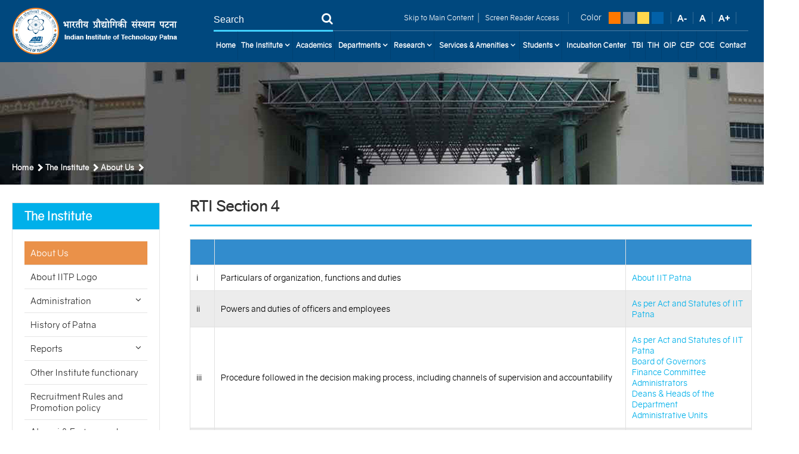

--- FILE ---
content_type: text/html; charset=utf-8
request_url: https://iitp.ac.in/index.php/the-institute/about-us?id=187
body_size: 45989
content:
<!doctype html>
<style>
    .home-update .updates ul li p {
    margin: 0;
}
</style>
<html lang="en-GB">

    <head>
        <!--<meta charset="utf-8">-->
        <meta http-equiv="Content-Type" content="text/html; charset=utf-8" />
        <meta name="viewport" content="width=device-width, initial-scale=1">
        <title>Indian Institute of Technology, Patna</title>
        <link rel="stylesheet" href="https://www.iitp.ac.in/templates/iitpatna/css/style.css">
        <link rel="stylesheet" href="https://www.iitp.ac.in/templates/iitpatna/css/font-awesome.css">
        <link rel="stylesheet" href="https://www.iitp.ac.in/templates/iitpatna/css/font-awesome.min.css">
        <link rel="stylesheet" type="text/css" media="all" href="https://www.iitp.ac.in/templates/iitpatna/css/webslidemenu.css" />
        <script src="https://www.iitp.ac.in/templates/iitpatna/js/jquery.js"></script>
        <script type="text/javascript" src="https://www.iitp.ac.in/templates/iitpatna/js/webslidemenu.js"></script>

        <script>
    $(document).ready(function () {
        $(".mob-menu").click(function () {
            $(".left-pannel .nav").toggleClass("slidemenu");
        });

        $(".tab_btn").click(function () {
            var get_tab_id = $(this).attr("data-tab");
            $("#" + get_tab_id).animate({height: "toggle"}, "fast");
            $(this).toggleClass('tab_active')

        });
    });

</script>
<script type="text/javascript">
        $(document).ready(function () {
            var w = $(window).width();
            if (w >= 0 && w <= 780)
            $(".inner-left-pannel .dropdown-inner-page a").click(function () {
                $(this).next(".dropdown").slideToggle("slow");
            });
        });
    </script>

    <!-- <script type="text/javascript" src="https://translate.google.com/translate_a/element.js?cb=googleTranslateElementInit"></script>
 <script>
  function googleTranslateElementInit() {
            new google.translate.TranslateElement({ pageLanguage: 'en', includedLanguages: 'en,hi' }, 'google_translate_element');
        }
 </script> -->
<script type="text/javascript">
(function() {
    // Function to load Google Translate script
    function loadGoogleTranslate() {
        // Remove any existing script to prevent duplicates
        const existingScript = document.getElementById('google-translate-script');
        if (existingScript) {
            existingScript.remove();
        }

        // Create new script element
        const script = document.createElement('script');
        script.id = 'google-translate-script';
        script.src = 'https://translate.google.com/translate_a/element.js?cb=googleTranslateElementInit';

        // Add error and load event listeners
        script.onerror = function() {
            console.error('Google Translate script failed to load');
            // Retry mechanism
            setTimeout(loadGoogleTranslate, 2000);
        };

        script.onload = function() {
            console.log('Google Translate script loaded successfully');
        };

        // Append to document
        document.head.appendChild(script);
    }

    // Enhanced init function with fallback
    window.googleTranslateElementInit = function() {
        try {
            new google.translate.TranslateElement(
                {
                    pageLanguage: 'en',
                    includedLanguages: 'en,hi',
                    autoDisplay: false // Optional: prevents automatic display
                },
                'google_translate_element'
            );
        } catch (error) {
            console.error('Error initializing Google Translate:', error);
            // Retry initialization
            setTimeout(loadGoogleTranslate, 1000);
        }
    };

    // Initial load
    loadGoogleTranslate();

    // Optional: Add a manual retry button
    window.retryGoogleTranslate = function() {
        loadGoogleTranslate();
    };
})();
</script>
 <style>
.goog-te-gadget img{
    display:none !important;
}
body > .skiptranslate {
    display: none;
}
body {
    top: 0px !important;
}
.goog-logo-link {
      display:none !important;
   }
.goog-te-gadget {
      font-size: 0px!important;
    }
.goog-te-gadget span {
        display: none;
     }

 </style>
<style>
/* Style for new NIQ style pages */
#tabsss_clks .tabs {margin: 0; padding: 0;  display: flex; justify-content: center;}
#tabsss_clks .tab-link {margin: 0 2% 0 0; list-style: none;  padding: 15px 20px; color: #b9b9b9; text-align: center; cursor: pointer; font-weight: 700; font-size: 24px; transition: all ease 0.5s; border-bottom: solid 3px rgb(197 197 197 / 61%);  letter-spacing: 1px; width: 50%;}
#tabsss_clks .tab-link:last-child{margin-right:0;}
#tabsss_clks .tab-link:hover {color: #00b0ea; border-color: #00b0ea;}
#tabsss_clks .tab-link.active {color: #00b0ea; border-color: #00b0ea;}
#tabsss_clks .tab-content {display: none; text-align: left; color: #888; font-weight: 300; font-size: 15px; opacity: 0; transform: translateY(15px); animation: fadeIn 0.5s ease 1 forwards; padding: 20px 0;}
#tabsss_clks .tab-content.active {display: block;}
#tabsss_clks .tab-content .data_liststs ul li:before {position: absolute; content: ''; width: 6px;  height: 6px; left: 0; background: #00b0ea; border-radius: 10px; top: 6px;}
#tabsss_clks .tab-content .data_liststs ul li {margin-bottom: 10px; font-weight: 500; font-size: 16px; padding-left: 17px; position: relative;}
#tabsss_clks .tab-content .data_liststs {display: inline-block;  width: 100%;}

.aboutbg {
    position: relative;
}
.inner-left-pannel {
    margin: 30px 0 0 0;
    position: relative;
}

#bradcom_menu {
    position: absolute;
    bottom: 20px;
}
#bradcom_menu ol.mod-breadcrumbs.breadcrumb {
    padding: 0 0 0 20px;
}
#bradcom_menu ol.mod-breadcrumbs.breadcrumb li {
    float: left;
    margin-right: 20px;
}
#bradcom_menu ol.mod-breadcrumbs.breadcrumb li:last-child{margin-right:0;}

#bradcom_menu ol.mod-breadcrumbs.breadcrumb li span {
    color: #fff;
    text-decoration: none;
    border: none;
}

#bradcom_menu ol.mod-breadcrumbs.breadcrumb li a {
    color: #fff;
    text-decoration: none;
    border: none;
    font-size: 13px;
    font-weight: 600;
    letter-spacing: 0.2px;
}

@keyframes fadeIn {
  100% {opacity: 1; transform: none;}
}@media (min-width: 320px) and (max-width: 480px) {.main-container.inner-header .left-pannel.enners {margin-top: 123px;}.main-container.inner-header .topheader.enners {top: 0px;}.wsmobileheader.clearfix.enners a#wsnavtoggle {top: 132px;}nav.wsmenu.clearfix.enners {top: 103px;}.main-container.inner-header .topheader.enners select.goog-te-combo {background: #fff !important;}}




</style>
    </head>

    <body>

        <div class="main-container inner-header">

            <div class="left-pannel enners">
                <div class="logo"><a href="https://www.iitp.ac.in/"><img src="/images/logo.png" alt="#"></a></div>
            </div>

            <div class="topheader enners">

                <ul class="top-form">

                    <form action="/the-institute/about-us?view=article&amp;id=187" method="post" class="form-inline" role="search" id="myForm">
        <label for="mod-search-searchword" class="element-invisible"></label> <input name="searchword" id="mod-search-searchword" maxlength=""  class="inputbox search-query input-medium" type="text" placeholder="Search" />        <input type="hidden" name="task" value="search" />
        <input type="hidden" name="option" value="com_search" />
        <input type="hidden" name="Itemid" value="" />
        <strong class="fa fa-search" onclick="javascript:document.getElementById('myForm').submit();"></strong>
    </form>


                </ul>

                <ul class="toprpannel">
   <li>
<div id="mod-custom141" class="mod-custom custom">
    <p><a href="#main-content" hreflang="en"> Skip to Main Content</a><span class="linesss">|</span><a href="/index.php/en-us/?id=1587" hreflang="en"> Screen Reader Access</a></p></div>
</li>
                    <li><strong>
                        Color                    </strong>
                        <span class="redcolor" onclick="changeTheme('redtheme');"></span>
                        <span class="navibluecolor" onclick="changeTheme('navybluetheme');"></span>
                        <span class="yellowcolor" onclick="changeTheme('yellowtheme');"></span>
                        <span class="defaultcolor" onclick="changeTheme('defaulttheme');"></span>
                    </li>

                    <li><a href="#" onclick="changeFontSize(-1); return false"><img src="/images/a-minus.png" alt="#"></a></li>
                    <li><a href="#" onclick="revertStyles(); return false"> <img src="/images/a.png" alt="#"></a> </li>
                    <li><a href="#" onclick="changeFontSize(1); return false"><img src="/images/a-plus.png" alt="#"></a></li>

                    <!--<li></li>-->
                   <li><div id="google_translate_element"></div></li>
                </ul>

                <div class="wsmenucontainer clearfix">

                    <div class="overlapblackbg"></div>

                    <div class="wsmobileheader clearfix enners">

                        <a id="wsnavtoggle" class="animated-arrow"><span></span></a>
                    </div>
                    <!--Main Menu HTML Code-->

                    <nav class="wsmenu clearfix enners">
                        <!----- Main Menu--->
                        <div class="moduletable ">
        
<ul class="mobile-sub wsmenu-list">
<li><a href="/" >Home</a></li><li><a href="#" >The Institute <strong class="fa fa-angle-down"></strong></a><ul class="wsmenu-submenu"><li><a href="/the-institute/about-us" aria-current="location">About Us</a></li><li><a href="/the-institute/about-iitp-logo" >About IITP Logo</a></li><li><a href="#" >Administration  <strong class="fa fa-angle-down"></strong></a><ul class="wsmenu-submenu-sub"><li><a href="/the-institute/administration/board-of-governors" >Board of Governors</a></li><li><a href="/the-institute/administration/finance-committee" >Finance Committee</a></li><li><a href="/the-institute/administration/administrators" >Administrators</a></li><li><a href="/the-institute/administration/office-of-registrar" >Office of Registrar</a></li><li><a href="/the-institute/administration/heads-of-department" >Heads of Department</a></li><li><a href="/the-institute/administration/administrative-units" >Administrative Units</a></li><li><a href="/the-institute/administration/acts-and-statutes" >Acts and Statutes</a></li></ul></li><li><a href="/the-institute/history-of-patna" >History of Patna</a></li><li><a href="#" >Reports <strong class="fa fa-angle-down"></strong></a><ul class="wsmenu-submenu-sub"><li><a href="/the-institute/reports/impulse" >Impulse</a></li><li><a href="/the-institute/reports/convocation" >Convocation</a></li><li><a href="/the-institute/reports/annual-reports" >Annual Reports</a></li></ul></li><li><a href="/the-institute/other-institute-functionary" >Other Institute functionary</a></li><li><a href="/the-institute/recruitment-rules-and-promotion-policy" >Recruitment Rules and Promotion policy </a></li><li><a href="http://www.iitp.ac.in/alumni/" target="_blank" rel="noopener noreferrer">Alumni &amp; Endowment</a></li><li><a href="/the-institute/former-directors" >Former Directors</a></li><li><a href="#" >MOUs <strong class="fa fa-angle-down"></strong></a><ul class="wsmenu-submenu-sub"><li><a href="/the-institute/mous/current-mous" >Current MOUs</a></li><li><a href="/the-institute/mous/past-mous" >Past MOUs</a></li></ul></li><li><a href="/the-institute/institute-song" >Institute Song</a></li></ul></li><li><a href="https://academics.iitp.ac.in/" target="_blank" rel="noopener noreferrer">Academics</a></li><li><a href="#" >Departments  <strong class="fa fa-angle-down"></strong></a><ul class="wsmenu-submenu"><li><a href="#" >Engineering &amp; Technology <strong class="fa fa-angle-down"></strong></a><ul class="wsmenu-submenu-sub"><li><a href="/departments/engineering-technology/computer-science-and-engineering" >Computer Science and Engineering</a></li><li><a href="/departments/engineering-technology/electrical-engineering" >Electrical Engineering</a></li><li><a href="/departments/engineering-technology/mechanical-engineering" >Mechanical Engineering</a></li><li><a href="/departments/engineering-technology/civil-and-environmental-engineering" >Civil and Environmental Engineering</a></li><li><a href="/departments/engineering-technology/chemical-and-biochemical-engineering" >Chemical and Biochemical Engineering</a></li><li><a href="/departments/engineering-technology/metallurgical-and-materials-engineering" >Metallurgical and Materials Engineering</a></li></ul></li><li><a href="#" >Basic Sciences <strong class="fa fa-angle-down"></strong></a><ul class="wsmenu-submenu-sub"><li><a href="/departments/basic-sciences/chemistry" >Chemistry</a></li><li><a href="/departments/basic-sciences/mathematics" >Mathematics</a></li><li><a href="/departments/basic-sciences/physics" >Physics</a></li></ul></li><li><a href="/departments/humanities-and-social-sciences" >Humanities and  Social Sciences</a><ul class="wsmenu-submenu-sub"><li><a href="/departments/humanities-and-social-sciences/facilities" >Facilities</a></li><li><a href="/departments/humanities-and-social-sciences/awards-honours" >Awards &amp; Honours</a></li><li><a href="#" >Events</a></li><li><a href="/departments/humanities-and-social-sciences/directory" >Directory</a></li></ul></li><li><a href="/departments/computer-center" >Computer Center</a></li><li><a href="/departments/centre-for-endangered-language-studies" >Center for Endangered Language Studies</a></li><li><a href="/departments/ceer" >Centre for Earthquake Engineering Research</a></li></ul></li><li><a href="#" >Research <strong class="fa fa-angle-down"></strong></a><ul class="wsmenu-submenu"><li><a href="/research/r-d-home" >R&amp;D Home</a></li><li><a href="/research/patent-ipr" >Patent &amp; IPR</a></li><li><a href="/research/people" >People</a></li><li><a href="/research/research-projects-and-resources" >Research projects and resources</a></li><li><a href="#" >Research Scholars' Day <strong class="fa fa-angle-down"></strong></a><ul class="wsmenu-submenu-sub"><li><a href="https://www.iitp.ac.in/rsd/" >RSD-2022</a></li><li><a href="https://www.iitp.ac.in/rsd/rsd21/" >RSD-2021</a></li><li><a href="https://www.iitp.ac.in/rsd/rsd20/" >RSD-2020</a></li><li><a href="https://www.iitp.ac.in/rsd/rsd19/" >RSD-2019</a></li></ul></li><li><a href="/research/rules-and-regulations" >Rules and Regulations</a></li><li><a href="/research/latest-news-updates" >Latest News/Updates</a></li><li><a href="/research/iitp-latest-thesis-submitted" >Latest Thesis Submitted</a></li><li><a href="#" >Monthly eNewsletter (R&amp;D)</a></li></ul></li><li><a href="#" >Services &amp; Amenities <strong class="fa fa-angle-down"></strong></a><ul class="wsmenu-submenu"><li><a href="https://www.iitp.ac.in/sports/" >Sports Cell</a></li><li><a href="/services-amenities/hindi-cell" >Hindi Cell</a></li><li><a href="/services-amenities/jee-cell" >JEE Cell</a></li><li><a href="/services-amenities/guest-houses" >Guest Houses</a></li><li><a href="/auditorium/auditorium.html" target="_blank" rel="noopener noreferrer">Auditorium</a></li><li><a href="/services-amenities/medical-unit" target="_blank">Medical Unit</a></li><li><a href="https://iwd.iitp.ac.in/" >Institute Works Department</a></li><li><a href="/services-amenities/uba-cell" >UBA Cell</a></li><li><a href="/services-amenities/wellness-center" >Wellness Center</a></li><li><a href="#" >Accounts and Audit <strong class="fa fa-angle-down"></strong></a><ul class="wsmenu-submenu-sub"><li><a href="/services-amenities/accounts-and-audit/vat-certificate" >VAT Certificate</a></li></ul></li><li><a href="https://www.iitp.ac.in/saifiitp/" target="_blank" rel="noopener noreferrer">SAIF</a></li><li><a href="/services-amenities/national-knowledge-network" >National Knowledge Network</a></li><li><a href="https://library.iitp.ac.in/" target="_blank" rel="noopener noreferrer">Central Library</a></li><li><a href="/services-amenities/stores-and-purchase" >Stores and Purchase</a><ul class="wsmenu-submenu-sub"><li><a href="/services-amenities/stores-and-purchase/niqs" >NIQs</a></li><li><a href="/services-amenities/stores-and-purchase/tenders" >Tenders</a></li><li><a href="/services-amenities/stores-and-purchase/archived-niqs" >Archived NIQs</a></li><li><a href="/services-amenities/stores-and-purchase/archived-tenders" >Archived Tenders</a></li></ul></li></ul></li><li><a href="#" >Students <strong class="fa fa-angle-down"></strong></a><ul class="wsmenu-submenu"><li><a href="https://ccdc.iitp.ac.in/" target="_blank" rel="noopener noreferrer">Training and Placement Cell</a></li><li><a href="/gymkhana/" target="_blank" rel="noopener noreferrer">Students' Gymkhana</a></li><li><a href="/hosca/" target="_blank" rel="noopener noreferrer">Sports and Cultural Events</a></li><li><a href="http://www.eclubiitp.org/" target="_blank" rel="noopener noreferrer">Entrepreneurship</a></li><li><a href="#" >IEEE Student Branch <strong class="fa fa-angle-down"></strong></a><ul class="wsmenu-submenu-sub"><li><a href="https://ieeedsssbciitp-qydf.vercel.app/" target="_blank" rel="noopener noreferrer">IEEE EDS Student Chapter</a></li><li><a href="https://ieeentc.github.io/" target="_blank" rel="noopener noreferrer">IEEE NTC Student Chapter</a></li></ul></li><li><a href="/hostel/" target="_blank" rel="noopener noreferrer">Hostels</a></li><li><a href="/students/student-activity-center" >Student Activity Center</a></li><li><a href="https://nss.iitp.ac.in/" target="_blank" rel="noopener noreferrer">National Service Scheme (NSS)</a></li><li><a href="/rtdc/" target="_blank" rel="noopener noreferrer">Rural Technology Development Club(RTDC)</a></li><li><a href="/students/merit-cum-means-mcm-scholarship" >Merit-Cum-Means (MCM) Scholarship</a></li></ul></li><li><a href="https://iciitp.com/" target="_blank" rel="noopener noreferrer">Incubation Center</a></li><li><a href="https://fist.iitp.ac.in/" >TBI</a></li><li><a href="https://www.tih-iitp.com/" target="_blank" rel="noopener noreferrer">TIH</a></li><li><a href="https://www.iitp.ac.in/qip" target="_blank" rel="noopener noreferrer">QIP</a></li><li><a href="https://cep.iitp.ac.in/" target="_blank" rel="noopener noreferrer">CEP</a></li><li><a href="https://coe.iitp.ac.in" >COE</a></li><li><a href="/contact" >Contact</a></li></ul>
</div>
                        <!----- Main Menu End --->
                    </nav>

                    <!--Menu HTML Code-->
                </div>

            </div>

        </div>
        <div class="main-container inner-banner aboutbg" id="main-content">

            <div class="mid-container">

            </div>
        <div id="bradcom_menu"><nav class="mod-breadcrumbs__wrapper" aria-label="Breadcrumbs">
    <ol class="mod-breadcrumbs breadcrumb px-3 py-2">
                    <li class="mod-breadcrumbs__divider float-start">
                <span class="divider icon-location icon-fw" aria-hidden="true"></span>
            </li>
        
        <li class="mod-breadcrumbs__item breadcrumb-item"><a href="/" class="pathway"><span>Home</span></a></li><li class="rightArrow"><i class="arrow right"></i></li><li class="mod-breadcrumbs__item breadcrumb-item"><a href="#" class="pathway"><span>The Institute</span></a></li><li class="rightArrow"><i class="arrow right"></i></li><li class="mod-breadcrumbs__item breadcrumb-item"><a href="/the-institute/about-us" class="pathway"><span>About Us</span></a></li><li class="rightArrow"><i class="arrow right"></i></li>    </ol>
    </nav>
</div>
        </div>    <div class="main-container">

        <div class="mid-container">

            <div class="inner-left-pannel test">

                <!--<h2>The Institute</h2>-->
                                        <h2>The Institute</h2>
                        <ul class="dropdown-inner-page">
                                                            <li>
                                    <a class="active" href="/the-institute/about-us" hreflang="en">About Us                                                                    </a>
                                                            </li>
                                                            <li>
                                    <a class="" href="/the-institute/about-iitp-logo" hreflang="en">About IITP Logo                                                                    </a>
                                                            </li>
                                                            <li>
                                    <a class=" haveSubMenus" href="#" hreflang="en">Administration                                                                             <strong class="fa fa-angle-down"></strong>
                                                                    </a>
                                                                    <ul class="dropdown">
                                                                                    <li><a  class="" href="/the-institute/administration/board-of-governors">Board of Governors</a></li>
                                                                                        <li><a  class="" href="/the-institute/administration/finance-committee">Finance Committee</a></li>
                                                                                        <li><a  class="" href="/the-institute/administration/administrators">Administrators</a></li>
                                                                                        <li><a  class="" href="/the-institute/administration/office-of-registrar">Office of Registrar</a></li>
                                                                                        <li><a  class="" href="/the-institute/administration/heads-of-department">Heads of Department</a></li>
                                                                                        <li><a  class="" href="/the-institute/administration/administrative-units">Administrative Units</a></li>
                                                                                        <li><a  class="" href="/the-institute/administration/acts-and-statutes">Acts and Statutes</a></li>
                                            

                                    </ul>
                                                                </li>
                                                            <li>
                                    <a class="" href="/the-institute/history-of-patna" hreflang="en">History of Patna                                                                    </a>
                                                            </li>
                                                            <li>
                                    <a class=" haveSubMenus" href="#" hreflang="en">Reports                                                                            <strong class="fa fa-angle-down"></strong>
                                                                    </a>
                                                                    <ul class="dropdown">
                                                                                    <li><a  class="" href="/the-institute/reports/impulse">Impulse</a></li>
                                                                                        <li><a  class="" href="/the-institute/reports/convocation">Convocation</a></li>
                                                                                        <li><a  class="" href="/the-institute/reports/annual-reports">Annual Reports</a></li>
                                            

                                    </ul>
                                                                </li>
                                                            <li>
                                    <a class="" href="/the-institute/other-institute-functionary" hreflang="en">Other Institute functionary                                                                    </a>
                                                            </li>
                                                            <li>
                                    <a class="" href="/the-institute/recruitment-rules-and-promotion-policy" hreflang="en">Recruitment Rules and Promotion policy                                                                     </a>
                                                            </li>
                                                            <li>
                                    <a class="" href="http://www.iitp.ac.in/alumni/" hreflang="en">Alumni &amp; Endowment                                                                    </a>
                                                            </li>
                                                            <li>
                                    <a class="" href="/the-institute/former-directors" hreflang="en">Former Directors                                                                    </a>
                                                            </li>
                                                            <li>
                                    <a class=" haveSubMenus" href="#" hreflang="en">MOUs                                                                            <strong class="fa fa-angle-down"></strong>
                                                                    </a>
                                                                    <ul class="dropdown">
                                                                                    <li><a  class="" href="/the-institute/mous/current-mous">Current MOUs</a></li>
                                                                                        <li><a  class="" href="/the-institute/mous/past-mous">Past MOUs</a></li>
                                            

                                    </ul>
                                                                </li>
                                                            <li>
                                    <a class="" href="/the-institute/institute-song" hreflang="en">Institute Song                                                                    </a>
                                                            </li>
                                                </ul>
                    



        </div>

        <div class="inner-right-pannel">
            <article class="item-page">


<!--Custom view building of some categories-->


            <h1><b>RTI Section 4</b></h1>
<div class="responsive-table">
<table>
<tbody>
<tr>
<th> </th>
<th> </th>
<th> </th>
</tr>
<tr>
<td>i</td>
<td>Particulars of organization, functions and duties</td>
<td>
<ul>
<li><a href="/index.php/en-us/">About IIT Patna</a></li>
</ul>
</td>
</tr>
<tr>
<td>ii</td>
<td>Powers and duties of officers and employees</td>
<td>
<ul>
<li><a href="/index.php/en-us/">As per Act and Statutes of IIT Patna</a></li>
</ul>
</td>
</tr>
<tr>
<td>iii</td>
<td>Procedure followed in the decision making process, including channels of supervision and accountability</td>
<td>
<ul>
<li><a href="/&quot;http:/49.50.107.91/joomla/index.php/en-us/">As per Act and Statutes of IIT Patna</a></li>
<li><a href="/index.php/en-us/">Board of Governors</a></li>
<li><a href="/index.php/en-us/">Finance Committee</a></li>
<li><a href="/index.php/en-us/">Administrators</a></li>
<li><a href="/index.php/en-us/">Deans &amp; Heads of the Department</a></li>
<li><a href="/index.php/en-us/">Administrative Units</a></li>
</ul>
</td>
</tr>
<tr>
<td>iv</td>
<td>Norms set by it for the discharge of its functions;</td>
<td>
<ul>
<li><a href="/index.php/en-us/">As per Act and Statutes of IIT Patna</a></li>
</ul>
</td>
</tr>
<tr>
<td>v</td>
<td>The rules, regulations, instructions, manuals and records, held by it or under its control or used by its employees for discharging its functions;</td>
<td>
<p><a href="/index.php/en-us/">As per Act and Statutes of IIT Patna</a></p>
<p>As per Government of India rules stated in:</p>
<ul>
<li>Fundamental Rules</li>
<li>Supplementary Rules</li>
<li>General Financial Rules</li>
<li>Further Government of India Guidelines/ Norms/ Orders/ Procedures issued from time to time.</li>
</ul>
</td>
</tr>
<tr>
<td>vi</td>
<td>Statement of the categories of documents that are held by it or under its control</td>
<td>
<ul>
<li><a href="/index.php/en-us/">Annual Report</a></li>
<li><a href="/index.php/en-us/">Office orders and Memos arising out of IIT Patna Board of Governors (BoG) Meetings</a></li>
</ul>
</td>
</tr>
<tr>
<td>vii</td>
<td>Particulars of arrangement that exists for consultation with, or representation by, the members of the public in relation to the formulation of its policy or implementation thereof;</td>
<td>--None--</td>
</tr>
<tr>
<td>viii</td>
<td>Statement of the boards, councils, committees and other bodies consisting of two or more persons constituted as its part or for the purpose of its advice, and as to whether meetings of those boards, councils, committees and other bodies are open to the public, or the minutes of such meetings are accessible for public;</td>
<td>Following are the Main Statutory Committees / Governing bodies of the institute:
<ul>
<li>Board of Governors</li>
<li>Finance Committees</li>
<li>Building and Works Committees</li>
</ul>
</td>
</tr>
<tr>
<td>ix</td>
<td>Directory of its officers and employees;</td>
<td><a href="/index.php/en-us/">Institute Telephone Directory</a></td>
</tr>
<tr>
<td>x</td>
<td>The monthly remuneration received by each of its officers and employees, including the system of compensation as provided in its regulations;</td>
<td>Provided in <a href="/images/pdf/Pay-Strcuture-of-Employees.pdf">Pay Structure of Institute Employees</a></td>
</tr>
<tr>
<td>xi</td>
<td>Budget allocated to each of its agency, indicating the particulars of all plans, proposed expenditures and reports on disbursements made;</td>
<td>
<ul>
<li>Provided in the <a href="/index.php/en-us/">Annual Report</a></li>
</ul>
</td>
</tr>
<tr>
<td>xii</td>
<td>The manner of execution of subsidy programmes, including the amounts allocated and the details of beneficiaries of such programmes;</td>
<td>Available on Institute intranet</td>
</tr>
<tr>
<td>xiii</td>
<td>Particulars of recipients of concessions, permits or authorizations granted by it;</td>
<td>--</td>
</tr>
<tr>
<td>xiv</td>
<td>Details in respect of the information, available to or held by it reduced in an electronic form;</td>
<td><a href="/index.php/en-us/">This website</a></td>
</tr>
<tr>
<td>xv</td>
<td>The particulars of facilities available to citizens for obtaining information, including the working hours of a library or reading room, if maintained for public use;</td>
<td><a href="/index.php/en-us/">Central Library</a> is not available for Public use.</td>
</tr>
<tr>
<td>xvi</td>
<td>The names, designations and other particulars of the Public Information Officers;</td>
<td>Public Information Officers</td>
</tr>
<tr>
<td>xvii</td>
<td>Such other information as may be prescribed; and thereafter update these publications every year;</td>
<td><a href="/index.php/en-us/">This website</a></td>
</tr>
</tbody>
</table>
<ul>
<li><a class="rtisec" href="/images/pdf/Pay-Strcuture-of-Employees.pdf">Pay Structure of Institute Employees</a></li>
</ul>
</div>             


</article>


        </div>

    </div>

</div>


<div class="footer">
    <script defer src="https://www.iitp.ac.in/templates/iitpatna/js/jquery.flexslider.js"></script>
    <script type="text/javascript">
        $(function () {
            if (typeof SyntaxHighlighter !== 'undefined') {
                SyntaxHighlighter.all();
            }
        });

        $(window).load(function () {
            $('.flexslider').flexslider({
                animation: "slide",
                start: function (slider) {
                    //                $('body').removeClass('loading');

                }
            });
        });
    </script>

    <!----------FOOTER-------->
    <div class="mid-container">
        
<div id="mod-custom108" class="mod-custom custom">
    <ul>
<ul>
<li><a href="/the-institute/about-us?view=article&amp;id=110&amp;catid=9" hreflang="en"> RTI</a></li>
<li><a href="/the-institute/about-us?view=article&amp;id=956&amp;catid=2">WGRC-ICC </a></li>
<li><a href="/the-institute/about-us?view=article&amp;layout=edit&amp;id=1321">SC/ST/OBC cell</a></li>
<li><a href="/images/pdf/Annual_Property_Return.pdf">Annual Property Return</a></li>
<li><a href="/the-institute/about-us?view=article&amp;id=114&amp;catid=9" hreflang="en">Anti Ragging</a></li>
<li><a href="/the-institute/about-us?view=article&amp;id=115&amp;catid=9" hreflang="en"> Disclaimer</a></li>
<li><a href="/sitemap.xml">Sitemap</a></li>
<!--<li><a href="/the-institute/about-us?view=article&amp;id=139&amp;catid=9" hreflang="en">Training &amp; Placement Cell</a></li> -->
<li><a href="/the-institute/about-us?view=article&amp;id=630">Webmail</a></li>
<li><a href="/the-institute/about-us?view=article&amp;id=741">Quick Links</a></li>
<li><a href="/the-institute/about-us?view=article&amp;id=1125:iit-patna-in-media&amp;catid=2">Media Coverage</a></li>
<li><a href="/component/phocagallery/categories?Itemid=177">Photo Gallery</a></li>
</ul>
</ul>
<p> </p></div>
            </div>
    <div class="smicons">
        <span class="flss">Follow Us :</span>
        <a href="https://www.linkedin.com/school/indian-institute-of-technology-patna/" target="_blank" class="fa fa-linkedin"></a>
        <a href="https://www.facebook.com/iitp.ac.in/" target="_blank" class="fa fa-facebook"></a>
        <a href="https://www.youtube.com/@iitpatna" target="_blank" class="fa fa-youtube-play"></a>
        <a href="https://twitter.com/IITPAT" target="_blank" class="fa fa-twitter"></a>

    </div>

    <div class="copyright">
        <div class="mid-container">
            <div class="btm-footer">
                <p class="fl">Copyright ©  IITP. All rights reserved.</p>
                <div class="visitCounter">
                    <div class="visitCounterText">Total Visits:&nbsp;</div>
                    <div class="visitCounterData">
<div class="jsvisitcounter">
<div class="table">
 <span class="table_row"></span>
</div>
<div class="table" style="width: 90%;">
 <div class="counter"><span class="digit-1" title="1,768,708 Visits">1</span><span class="digit-7" title="1,768,708 Visits">7</span><span class="digit-6" title="1,768,708 Visits">6</span><span class="digit-8" title="1,768,708 Visits">8</span><span class="digit-7" title="1,768,708 Visits">7</span><span class="digit-0" title="1,768,708 Visits">0</span><span class="digit-8" title="1,768,708 Visits">8</span></div>
</div>

<div>
  

 

 

 

</div>
</div>
</div>
                </div>
                <!--p class="fr">Designed & Developed by <a href="#">Cyfuture</a></p-->
            </div>
        </div>
    </div><!-- copyright -->

</div>

<style>
    .smicons {
      display: flex;
      justify-content: center;
      font-size: 24px;
      padding-bottom: 25px;
      padding-top: 10px;
    }
    .smicons span.flss {
        font-size: 18px;
        font-weight: 600;
        text-transform: uppercase;
        letter-spacing: 0.5px;
        position: relative;
        top: 3px;
    }
    .footer {
      display: grid;
    }
    .smicons a {
      padding-left: 10px;
      padding-right: 10px;
      color: #00487e;
    border: none;
      text-decoration: none;
    }
    .mid-container #mod-custom108 {
        display: inline-block;
        width: 100%;
    }

    .mid-container #mod-custom108 ul {
        display: table;
        margin: 0 auto;
    }
    .mid-container #mod-custom108 ul li {
        padding-bottom: 10px;
    }
    .mid-container #mod-custom108 ul li a {
        font-size: 15px;
    }
</style>

<style>
    #myBtn {
      display: none;
      position: fixed;
      bottom: 35px;
      right: 30px;
      z-index: 99;
      border: none;
      outline: none;
      background-color: #00487e;
      color: white;
      cursor: pointer;
      padding: 15px;
      border-radius: 10px;
      font-size: 18px;
      width: 50px;
    }
    #myBtn i.arrow.up {
        border: solid white;
        border-width: 0 3px 3px 0;
        display: inline-block;
        padding: 6px;
        position: relative;
        top: 5px;
    }

    #myBtn:hover {
      background-color: #555;
    }
    .arrow {
      border: solid black;
      border-width: 0 3px 3px 0;
      display: inline-block;
      padding: 3px;
    }
    .up {
      transform: rotate(-135deg);
      -webkit-transform: rotate(-135deg);
    }
    i.right {
      transform: rotate(-45deg);
      -webkit-transform: rotate(-45deg);
      border: solid white;
      border-width: 0 3px 3px 0;
    }
    @media (max-width: 767px) {
        .mid-container #mod-custom108 ul {
            padding: 10px 0;
        }
        .mid-container #mod-custom108 ul li {
            padding-bottom: 5px;
        }
    }
    .rightArrow {
      margin-left: -15px;
      margin-right: 0px !important;
    }
</style>

<button onclick="topFunction()" id="myBtn" title="Go to top"><i class="arrow up"></i></button>

<script>
    // Get the button:
    let mybutton = document.getElementById("myBtn");

    // When the user scrolls down 20px from the top of the document, show the button
    // When the user scrolls the page, execute onScrollStickyFunc
    window.onscroll = function() {scrollFunction();onScrollStickyFunc()};

    function scrollFunction() {
      if (document.body.scrollTop > 20 || document.documentElement.scrollTop > 20) {
        mybutton.style.display = "block";
      } else {
        mybutton.style.display = "none";
      }
    }

    // When the user clicks on the button, scroll to the top of the document
    function topFunction() {
      document.body.scrollTop = 0; // For Safari
      document.documentElement.scrollTop = 0; // For Chrome, Firefox, IE and Opera
    }
</script>

<style>
    .sticky {
      position: fixed;
      z-index: 99;
      top: 0;
      width: 100%;
    }
    .sticky + .inner-banner {
      padding-top: 60px;
    }
</style>

<script>
    // Get the navbar
    var navbar = document.querySelector(".inner-header");

    // Check if navbar exists to avoid errors
    if (navbar) {
        // Get the offset position of the navbar
        var sticky = navbar.offsetTop;

        // Add the sticky class to the navbar when you reach its scroll position
        function onScrollStickyFunc() {
            if (window.pageYOffset > sticky) {
                navbar.classList.add("sticky");
            } else {
                navbar.classList.remove("sticky");
            }
        }
    }
</script>

<!--Load CSS and JS-->
<style>
    .visitCounterText{text-align: left; float: left; color: black;}
    .btm-footer p, .btm-footer p a { font-size: 14px; color: #333;}
    .btm-footer {position: relative;}
    .btm-footer .visitCounter {position: absolute; margin: 0 auto; left: 0; top: 12px; right: 0; display: table; font-size: 13px; color: #333; font-weight: bold;}
    .btm-footer .visitCounter .visitCounterData {float: left;}


    @media (min-width: 320px) and (max-width: 480px) {
        .btm-footer .visitCounter {position: relative; top: 2px;}
    }
    @media (min-width: 481px) and (max-width: 767px) {
        .btm-footer .visitCounter {position: relative; top: 2px;}
    }



</style>
<script src="https://www.iitp.ac.in/media/plg_system_jsvisit/js/jsvisit_agent.js"></script>
<script>
    jsvisitCountVisitors(1, "https://www.iitp.ac.in/")
</script>

<script>
    $(document).ready(function() {
    var showChar = 50;
    var ellipsestext = "...";
    var moretext = "more";
    var lesstext = "less";
    $('.more').each(function() {
        var content = $(this).html();

        if(content.length > showChar) {

            var c = content.substr(0, showChar);
            var h = content.substr(showChar-1, content.length - showChar);

            var html = c + '<span class="moreelipses">'+ellipsestext;

            $(this).html(html);
        }

    });

    $(".morelink").click(function(){
        if($(this).hasClass("less")) {
            $(this).removeClass("less");
            $(this).html(moretext);
        } else {
            $(this).addClass("less");
            $(this).html(lesstext);
        }
        $(this).parent().prev().toggle();
        $(this).prev().toggle();
        return false;
    });
});
    </script>
<script src="https://www.iitp.ac.in/templates/iitpatna/js/jquery.marquee.js" type="text/javascript"></script>
<script src="https://www.iitp.ac.in/templates/iitpatna/js/md_stylechanger.js" type="text/javascript"></script>
<script>

    $(function () {
        var $mwo = $('.marquee-with-options');
        $('.marquee').marquee();
        $('.noticeboard ul').marquee({
            //speed in milliseconds of the marquee

            speed: 8000,
            //gap in pixels between the tickers
            gap: 10,
            //gap in pixels between the tickers
            delayBeforeStart: 0,
            //'left' or 'right'
            direction: 'up',
            //true or false - should the marquee be duplicated to show an effect of continues flow
            duplicated: true,
            //on hover pause the marquee - using jQuery plugin https://github.com/tobia/Pause
            pauseOnHover: true
        });

    });

</script>



<script>
    jQuery(function () {
        var newFontSize = localStorage["FontSize"];

        var resize = new Array('a', 'p', 'div', 'h1', 'h2', 'h3', 'h4', 'h5', 'h6', 'li', '.left-pannel ul li a', '.dropdown li a', 'ul', 'span', 'strong', '.resizable');
        resize = resize.join(',');


        //resets the font size when "reset" is clicked
        var resetFont = jQuery(resize).css('font-size');
        jQuery(".reset").click(function () {
            jQuery(resize).css('font-size', resetFont);
        });

        //increases font size when "+" is clicked
        jQuery(".increase").click(function () {
            alert('increase');
            var originalFontSize = jQuery(resize).css('font-size');
            var originalFontNumber = parseFloat(originalFontSize, 10);
            var newFontSize = originalFontNumber * 1.2;
            //alert(newFontSize);

            if (newFontSize <= 23.04) {
                jQuery(resize).css('font-size', newFontSize);
                localStorage.setItem('FontSize', newFontSize);
                return false;
            }
        });
        jQuery(".decrease").click(function () {
            //alert('decrease');
            var originalFontSize = jQuery(resize).css('font-size');
            var originalFontNumber = parseFloat(originalFontSize, 10);
            var newFontSize = originalFontNumber * 0.8;
            //alert(newFontSize);
            if (newFontSize >= 10) {
                jQuery(resize).css('font-size', newFontSize);
                localStorage.setItem('FontSize', newFontSize);
                return false;
            }
        });

    });
</script>
<script>
    // new separate function for inner pages
    function changeTheme(themeClass) {
        $('body').removeClass();
        $('body').addClass(themeClass);
    }
    $(document).ready(function () {
       $(document).ready(function () {
                $('.redcolor').on('click', function (e) {
                    // alert('aaa');
                    $('body').removeClass();
                    $('body').addClass('redtheme');
                    e.stopPropagation();
                });

                $('.navibluecolor').on('click', function (e) {
                    $('body').removeClass();
                    $('body').addClass('navybluetheme');
                    e.stopPropagation();
                });

                $('.yellowcolor').on('click', function (e) {
                    $('body').removeClass();
                    $('body').addClass('yellowtheme');
                    e.stopPropagation();
                });

                $('.defaultcolor').on('click', function (e) {
                    $('body').removeClass();
                    $('body').addClass('defaulttheme');
                    e.stopPropagation();
                });

            });
    });
</script>
  <script src="https://www.iitp.ac.in/templates/iitpatna/js/glightbox.min.js" type="text/javascript"></script>
  <script src="https://www.iitp.ac.in/templates/iitpatna/js/custom.js" type="text/javascript"></script>


  <script>
    var lightbox = GLightbox();
  </script>

<script>
// JS for new NIQ style pages
 $('.tab-link').click( function() {
    var tabID = $(this).attr('data-tab');
    $(this).addClass('active').siblings().removeClass('active');
    $('#tab-'+tabID).addClass('active').siblings().removeClass('active');
});
 $('ul.tabs li').click(function(){
    var tab_id = $(this).attr('data-tab');

    $('ul.tabs li').removeClass('current');
    $('.tab-content').removeClass('current');

    $(this).addClass('current');
    $("#"+tab_id).addClass('current');
});
</script>

<script type="text/javascript">
    document.addEventListener('DOMContentLoaded', function() {
        var elements = document.querySelectorAll('.haveSubMenus');
        elements.forEach(function(element) {
            element.setAttribute('href', 'javascript:void(0)');
        });
    });
</script>

</body>

</html>


--- FILE ---
content_type: text/css
request_url: https://www.iitp.ac.in/templates/iitpatna/css/style.css
body_size: 85319
content:
/*
Description: Created By Avinash Rathour
*/
@font-face {
  font-family: 'gravitybold';
  src: url('../fonts/gravity-bold-webfont.woff2') format('woff2'), url('../fonts/gravity-bold-webfont.woff') format('woff');
  font-weight: normal;
  font-style: normal;
}

@font-face {
  font-family: 'gravitybold_italic';
  src: url('../fonts/gravity-bolditalic-webfont.woff2') format('woff2'), url('../fonts/gravity-bolditalic-webfont.woff') format('woff');
  font-weight: normal;
  font-style: normal;
}

@font-face {
  font-family: 'gravitybook';
  src: url('../fonts/gravity-book-webfont.woff2') format('woff2'), url('../fonts/gravity-book-webfont.woff') format('woff');
  font-weight: normal;
  font-style: normal;
}

body {
  padding: 0;
  margin: 0;
  font-family: 'gravitybook';
  font-weight: normal;
  font-style: normal;
  text-decoration: none;
}

* {
  box-sizing: border-box;
  outline: none
}

ul {
  padding: 0;
  margin: 0
}

li {
  list-style: none;
}

.main-container {
  float: left;
  width: 100%;
}

.mid-container {
  padding: 0 20px;
  width: 100%;
}

.fl {
  float: left
}

.fr {
  float: right
}


/*===================slider start here===================*/
.home-update {    position: relative;    width: 100%;    height: 42px;  background:#e9e9e9;}.home-update .updates {    width: 100%;    color: #333;}.home-update .updates label {    font-size: 14px;    text-transform: uppercase;    width: 85px;    float: left;    margin: 0;    line-height: 42px;    text-align: center;    background: #fff;}.home-update .updates .js-conveyor-3 {    width: calc(100% - 85px);    display: inline-block;}.home-update .updates ul {    list-style: none;    padding: 11px 0;    margin: 0;    float: left;    display: flex;}.home-update .updates ul li {    display: inline-block;    font-size: 14px;    padding: 0 20px;    border-right: 2px solid #fff;    line-height: 20px;}.home-update .updates ul li:last-child {    border: none;}
.main-slider {
  position: relative;
}
.slider-rbox.btm_listss_btnn {    float: left;    margin: 50px 0 0 0;    width: 100%;    position: relative;}.slider-rbox.btm_listss_btnn .noticeboard {    max-width: 353px;    background: #fff;    box-shadow: 0px 0px 10px #ccc;  float:left;}.slider-rbox.btm_listss_btnn .noticeboard h2 {    padding: 10px 30px;    font-size: 20px;    text-transform: uppercase;}.slider-rbox.btm_listss_btnn .noticeboard .custom {    padding: 0px 0px 10px;}.slider-rbox.btm_listss_btnn .course-offered {      max-width: 353px;    background: #fff;    box-shadow: 0px 0px 10px #ccc;  float:left;}.slider-rbox.btm_listss_btnn .course-offered h2 {    padding: 10px 30px;    font-size: 20px;    text-transform: uppercase;}.slider-rbox.btm_listss_btnn .course-offered .custom {    padding: 0px 0px 10px;}
.noticeboard.newww h2 {    padding-top: 0;    margin-top: 0;}.slidergallery.mg_glr {    width: 100%;    text-align: center;}.slidergallery.mg_glr a {    margin: 0 auto;    left: 0;    right: 0;    width: auto;    display: inline-table;}.course-offered.cou_ofr {    margin: 0; background: transparent;}

.course-offered.cou_ofr h2 {    margin-top: 0;  padding-top:0;}.slidbox-4.slidbox-4-last.news_sldd {    width: 32%;}.slidbox-4.slidbox-4-last.news_sldd div#main {    width: 100%;}.slidbox-4.slidbox-4-last.news_sldd span.view_allass {    position: absolute;    right: 10px;    bottom: 10px;}.slidbox-4.slidbox-4-last.news_sldd span.view_allass a {    background:transparent;    padding:0;    font-size: 12px;    color: #fff;    font-weight: 600;    text-decoration: none;}.noticeboard.newww {position: relative; background: transparent;}.noticeboard.newww span.view_allass {    position: absolute;    bottom: 0;    right: 0;    z-index: 1;}.noticeboard.newww span.view_allass a {background: transparent;    padding: 0;    font-size: 12px;    color: #000;    font-weight: 600;    text-decoration: none;}.noticeboard.newww h4.slider-title a {    color: #000;    font-size: 14px;}.noticeboard.newww .slider {    padding: 0 !important;}.toprpannel .custom p a {    font-size: 12px;    color: #fff;    text-decoration: none;}.toprpannel .custom p {    padding: 0;    margin: 0;    position: relative;    top: -2px;    right: 5px;}.toprpannel .custom p span.linesss {    float: initial;    color: #ddddddba;    margin: 0 5px;}
/* ====================================================================================================================

* RESETS

* ====================================================================================================================*/

.flex-container a:hover,
.flex-slider a:hover {
  outline: none;
}

.slides,
.slides > li,
.flex-control-nav,
.flex-direction-nav {
  margin: 0;
  padding: 0;
  list-style: none;
}

.flex-pauseplay span {
  text-transform: capitalize;
}


/* ====================================================================================================================

* BASE STYLES

* ====================================================================================================================*/


/*a.morelink {
text-decoration:none;
outline: none;
}
.morecontent span {
display: none;

}*/

.flexslider {
  margin: 0;
  padding: 0;
}

.flexslider .slides > li {
  display: none;
  -webkit-backface-visibility: hidden;
  position: relative;
}

.flexslider .slides img {
  width: 100%;
  display: block;
}

.main-slider .flexslider .slides h2 {
  font-size: 38px;
  color: #fff;
  font-weight: normal;
  position: absolute;
  top: 221px;
  left: 28%;
  z-index: 999;
}

.main-slider .flexslider .slides h2 strong {
  font-family: 'gravitybold';
}

html[xmlns] .flexslider .slides {
  display: block;
}

* html .flexslider .slides {
  height: 1%;
}

.no-js .flexslider .slides > li:first-child {
  display: block;
}


/* ====================================================================================================================

* DEFAULT THEME

* ====================================================================================================================*/

.flexslider {
  margin: 0;
  position: relative;
  -webkit-border-radius: 4px;
  -moz-border-radius: 4px;
  border-radius: 4px;
}

.flexslider .slides img {
  -moz-user-select: none;
  width: 100%;
}
.homeFlexSlider .slides img {
  height: 713px;
  -moz-user-select: none;
  width: 100%;
}


/*#main{height:398px;}*/

.flex-viewport {
  max-height: 2000px;
  -webkit-transition: all 1s ease;
  -moz-transition: all 1s ease;
  -ms-transition: all 1s ease;
  -o-transition: all 1s ease;
  transition: all 1s ease;
}

.main-slider .flex-viewport {
  z-index: -1;
}

.loading .flex-viewport {
  max-height: 300px;
}

.carousel li {
  margin-right: 5px;
}

.flex-direction-nav {
  /*  *height: 0;*/
  display: none;
}

.flex-direction-nav a {
  text-decoration: none;
  display: block;
  width: 40px;
  height: 40px;
  margin: 0px 0 0;
  position: absolute;
  top: 50%;
  z-index: 9;
  overflow: hidden;
  opacity: 0;
  cursor: pointer;
  color: rgba(0, 0, 0, 0.8);
  text-shadow: 1px 1px 0 rgba(255, 255, 255, 0.3);
  -webkit-transition: all 0.3s ease-in-out;
  -moz-transition: all 0.3s ease-in-out;
  -ms-transition: all 0.3s ease-in-out;
  -o-transition: all 0.3s ease-in-out;
  transition: all 0.3s ease-in-out;
}

.flex-control-nav {
  width: auto;
  position: absolute;
  bottom: 30px;
  text-align: center;
  z-index: 99;
  left: 50%;
  transform: translateX(-50%);
}

.flex-control-nav li {
  margin: 0 6px;
  display: inline-block;
  /*  zoom: 1;*/
}

.flex-control-paging li a {
  width: 15px;
  height: 15px;
  display: block;
  cursor: pointer;
  text-indent: -9999px;
  background: #81878a;
}

.flex-control-paging li a:hover {
  background: #fff;
}

.flex-control-paging li a.flex-active {
  background: #fff;
  cursor: default;
}

.listing.aboutit-list {
  position: relative
}

.listing.aboutit-list img {
  position: absolute;
  right: 0;
  top: 0;
}

.tabber_container_1_ .tab-content{display:none;}
.tabber_container_1_ .tab-content.current{display:block;}
.tabber_container_1_ .tabs li{background:#fff;padding:5px 15px;border-radius:5px;color:#00b0ea;display:inline-block;margin-right:15px;margin-bottom:15px;cursor:pointer;border:1px solid #00b0ea;}
.tabber_container_1_ .tabs li.current{background:#00b0ea;color:#fff;}



#usr_pf_filess.responsive-table table tr:nth-child(odd) {
    background: transparent;
}
#usr_pf_filess.responsive-table table.us_sid_part {
    border: none !important;
}
#usr_pf_filess.responsive-table table.us_sid_part tr td {
    border: none !important;
    border-bottom: 1px solid #ddd !important;
}
#usr_pf_filess.responsive-table .listing ol {
    padding: 0 0 0 30px;     margin: 0;
}
#usr_pf_filess.responsive-table .listing ul li{background:none !important; padding:5px 0 5px 12px;}


/* ====================================================================================================================

* RESPONSIVE

* ====================================================================================================================*/

@media screen and (max-width: 860px) {
  .flex-direction-nav .flex-prev {
      opacity: 1;
      left: 10px;
  }
  .flex-direction-nav .flex-next {
      opacity: 1;
      right: 10px;
  }
}


/*===================slider end here===================*/

.dropdown2 {
  background: #00487e;
  display: none;
  padding: 0 0 !important;
  position: absolute;
  left: 100%;
  top: 0;
  width: 167px;
  margin: 0 -11px;
  opacity: 0;
  transition: all 0.5s ease
}

.dropdown li:hover .dropdown2 {
  display: block;
  opacity: 1
}

.left-pannel .dropdown > li:hover a {
  background: #00487e !important;
  color: #fff !important;
}

.dropdown .dropdown2 li a {
  color: #333 !important
}


/*.dropdown2 li:hover{background:#fff}*/

.dropdown2 {
  padding: 20px 0 !important;
}


/*===================left end here===================*/

.slider-hover {
  position: absolute;
  left: 0;
  height: 100%;
  top: 0;
  right: 0;
  z-index: auto
}

.left-pannel {
  width: 25%;
  background: #00487e;
  z-index: 9;
  padding: 3.5px 20px;
  height: 100%;
  float: left
}

.logo {
  display: inline-block;
  width: 100%;
  border-bottom: 1px solid rgba(255, 255, 255, 0.3);
  padding-bottom: 10px;
}

.left-pannel ul li a {
  padding: 8px 10px;
  color: #fff;
  font-weight: bold;
  font-size: 16px;
  text-decoration: none;
  background: #00487e;
  width: 100%;
  display: inline-block;
  box-sizing: border-box;
  border-left: 2px solid #3abeea;
}

.dropdown li a {
  border-left: 0 !important;
}

.left-pannel ul {
  padding: 20px 0 0 0
}

.dropdown {
  position: absolute;
  left: 100%;
  z-index: 99999;
  width: 220px;
  visibility: hidden;
  top: 3px;
  background: #3abeea;
  opacity: 0;
  transition: all 0.5s ease;
  padding: 7px 0 !important;
}

.dropdown li {
  background: none;
  padding: 0px 11px !important;
}

.dropdown li a {
  background: none !important;
  color: #fff !important;
  font-size: 13px !important;
  padding: 6px 4px !important;
  border-bottom: 1px solid rgba(255, 255, 255, 0.3);
}


/*.dropdown li a:hover{text}*/

.left-pannel ul li a .fa {
  float: right;
  font-size: 20px;
}

.left-pannel ul li:hover .dropdown {
  display: block;
  opacity: 1;
  visibility: visible;
}

.left-pannel ul li {
  display: inline-block;
  width: 100%;
  padding: 3px 0;
  position: relative;
  z-index: 999;
}

.left-pannel ul li:hover a {
  background: #3abeea
}

.dropdown .dropdown2 li a:hover {
  background: #3abeea !important
}
table, td, th {    border: 1px solid #e1e1e1 !important;}
.massagebox {    width: 100%;    margin: 0;    position: relative;    top:195px;    left: 20px; display:none;}

.massagebox img {
  max-width: 100%;
}

.topheader {
  border-bottom: 1px solid rgba(255, 255, 255, 0.3);
  height: 52px;
  display: inline-block;
  float: left;
  width: 70%;
  margin: 0 2% 0 3%;
  position: relative;
  z-index: 999;
}

.top-form {
  float: left
}

.top-form input[type="text"] {
  background: none;
  border: 0;
  padding: 7px 0;
  border-bottom: 3px solid #41d0ff;
  font-size: 16px;
  color: #fff;
  margin-top: 6px;
  width: 200px;
  height: 37px
}

.top-form input[type="text"]:focus,
.top-form input[type="text"]:active {
  outline: none
}

.top-form input[type="text"]::placeholder {
  color: #fff;
  opacity: 1;
  /* Firefox */
}

.top-form input[type="text"]:-ms-input-placeholder {
  /* Internet Explorer 10-11 */
  color: #fff;
}

.top-form input[type="text"]::-ms-input-placeholder {
  /* Microsoft Edge */
  color: #fff;
}

.top-form {
  margin-top: 10px;
  position: relative
}

.toprpannel {
  margin-top: 15px;
}

.top-form .fa {
  color: #fff;
  font-size: 20px;
  position: absolute;
  top: 11px;
  right: 0;
}

.toprpannel {
  float: right;
}

.toprpannel li {
  float: left;
  border-right: 1px solid rgba(255, 255, 255, 0.2);
  padding: 0 10px;
  margin: 5px 0
}

.toprpannel li:last-child {
  border: 0
}

.toprpannel li span {
  float: left;
  width: 20px;
  height: 20px;
  margin: 0 2px;
  cursor: pointer;
}

.toprpannel li strong {
  float: left;
  color: #fff;
  font-size: 14px;
  padding: 0 10px;
  font-weight: 100
}

.redcolor {
  background: #ff7800
}

.navibluecolor {
  background: #6086ae
}

.yellowcolor {
  background: #ffd74d
}

.defaultcolor {
  background: #0261a8
}

.slider-rbox {
  float: right;
  width: 330px;
  margin: 100px 20px 0 0;
  position: relative;
  z-index: 9;
}

.noticeboard,
.course-offered {
  /*background:rgba(255, 255, 255, 0.9);*/
  background-color: #ffffff;
}

.noticeboard ul li,
.course-offered ul li {
  padding: 7px 5px
}

.noticeboard ul li {
  border-bottom: 1px solid rgba(255, 255, 255, 0.3);
  display: inline-block;
  width: 100%;
  color: #fff;
  padding: 10px 0;
}

.noticeboard .slider-title:last-child {
  border: 0
}

.noticeboard .slider-title a {
  color: #333333;
  text-decoration: none;
  padding-left: 20px;
  position: relative;
  display: block;
  width: 100%;
  box-sizing: border-box;
  font-size: 14px;line-height:1.4;
}

.noticeboard .slider-title a:hover {
  text-decoration: none;
}

.noticeboard .slider-title a:before {
  content: '';
  border-radius: 50%;
 /* background: #333333;*/ background:url(../images/bullet.png) no-repeat center;
  height: 10px;
  width: 10px;
  top: 5px;
  display: inline-block;
  position: absolute;
  left: 0px;
  font-size: 14px;transition:all ease-in-out 0.5s;background-size:100% 100%;
}

.noticeboard .slider-title a:hover:before{background:url(../images/bullethover.png) no-repeat center;background-size:100% 100%;}


.course-offered {
  margin-top: 30px;
}

.slider-rbox h2 {
  font-size: 22px;
  color: #fff;
  font-style: normal;
  font-family: 'gravitybold';
  padding-top: 0;
  margin-top: 0;
  margin-bottom: 10px;
  background: rgba(237, 110, 50, 0.8);
  padding: 20px 30px;
}

.course-offered ul li a {
  color: #00487e;
  text-decoration: none;
  border: 1px solid #00487e;
  padding: 7px 10px;
  display: inline-block;
  width: 100%;
  text-transform: uppercase;
  font-size: 16px;
  transition: all 0.5s ease
}

.course-offered ul li a .fa {
  float: right;
  margin: 3px 5px 0 0;
  transition: all 0.5s ease
}

.course-offered ul li a:hover {
  background: #00487e;
  border: 1px solid #00487e;
  color: #ffffff;
}

.course-offered ul li a:hover .fa {
  margin: 3px 0 0 0
}

.slidbox-4 .flexslider .slides > li img {
  width: 50px;
  float: right;
  margin: -30px 0 0 0;
  height: auto
}

.slidbox-4 {
  width:32%;
  float: left;
  border: 1px solid #41d0ff;
  padding: 20px;
  margin: 25px 25px 0 0;
  z-index: 99;
  position: relative;
  height: 252px;
}.slidbox-4.ntc_brd {    margin-right: 0;}
.slidbox-4:nth-child(1) .slider {    margin-top: 35px;}.slidbox-4:nth-child(1) .slider ul.flex-direction-nav {    top: -54px;}
.slidbox-4 h2 {
  font-size: 18px;
  position: relative;
  font-weight: normal;
  padding-top: 15px;
}

.slidbox-4 h2 strong {
  font-size: 24px;
  font-family: 'gravitybold';
}

.slidbox-4 p {
  font-size: 14px;
  line-height: 20px;
}

.slidbox-4 p a {
  color: #333;
  text-decoration: none;
}

.slidbox-4 p a.readmore-button {
  color: #fff;
}

.slidbox-4 p button a {
  color: #fff;
  text-decoration: none;
}

.slidbox-4.slidbox-4-last .flexslider .slides li p button {
  background: none;
  border: 0;
  padding: 0;
}

.slidbox-4 h2:after {
  height: 2px;
  width: 100px;
  position: absolute;
  bottom: -6px;
  content: "";
  background: #41d0ff;
  left: 0;
}

.slidbox-4 .flex-control-nav {
  display: none
}

.slidbox-4 .flex-direction-nav {
  display: block;
  position: absolute;
  left: 6px;
  width: 50px;
  width: 50px;
}

.slidbox-4 .flex-direction-nav a {
  position: relative;
  top: 0;
  right: 0;
  opacity: 1;
  text-indent: 500px;
  background: #00487e url(../images/arrow.png) no-repeat;
  width: 25px;
  height: 25px;
  background-position: center;
  margin: 0;
  border-radius: 3px;
  background-size: 7px;
}

.slidbox-4 .flex-direction-nav a.flex-prev {
  top: 5px;
  right: 4px;
  float: left
}

.slidbox-4 .flex-direction-nav a.flex-next {
  right: 0;
  float: left;
  transform: rotate(180deg);
  top: 5px;
}

.slidbox-4-last {
  width: 41%;
  margin-right: 0;
  padding: 0;
  border: 0
}

.slidergallery {
  float: left;
  width: 45%;
  position: relative;
  height: 100%;
}

.slidergallery a {
  position: absolute;
  left: 15px;
  bottom: 20px;
  background: #fb0000;
  padding: 7px 10px;
  color: #fff;
  font-size: 16px;
  text-decoration: none
}

.slidergallery a:hover {
  background: #fa3b3b;
}

.slidergallery img {
  max-width: 100%;
  height: 100%;
}

.slidbox-4-last #main {
  float: left;
  width: 55%;
}

.slidbox-4.slidbox-4-last .flex-direction-nav a.flex-next {
  left: 20px;
  top: 0;
  margin: 0;
  width: 9px;
  height: 15px;
}

.slidbox-4.slidbox-4-last .flex-direction-nav a.flex-prev {
  left: 6px;
  top: 0;
  margin: 0;
}

.slidbox-4.slidbox-4-last .flexslider .slides {
  background: #41d0ff;
  margin-top: 32px;
  height: 220px;
  padding: 0 15px;
}

.slidbox-4.slidbox-4-last .flexslider .slides li p:first-child {
  border-bottom: 1px solid rgba(255, 255, 255, 0.5);
}

.slidbox-4.slidbox-4-last .flexslider .slides li p {
  font-size: 14px;
  margin: 10px 23px 10px 0;
  /*word-wrap: break-word;

                                                 white-space: pre;*/
  line-height: 19px;
  padding: 4px 0;
  color: #fff
}

.slidbox-4.slidbox-4-last .flexslider .slides li p strong {
  font-size: 20px;
  font-weight: normal;
  margin-top: 10px;
  display: inline-block;
}

.slidbox-4.slidbox-4-last .flexslider .slides li p a {
  color: #fff;
  text-decoration: underline;
  font-size: 12px;
}

.slidbox-4.slidbox-4-last .flex-direction-nav {
  left: 0;
  right: auto;
  background: #41d0ff;
  width: 72px;
  padding: 9px 15px;
  margin-top: 19px;
  height: 37px;
}

.footer {
  float: left;
  width: 100%;
  background: #00487e;
  margin-top: 40px;
  padding: 3px 0;
}

.footer ul li {
  float: left;
  padding: 20px 0;
}
.footer .mid-container #mod-custom108 ul li a{font-size: 15px;font-weight: 600;}
.footer ul li a {
  font-size: 17px;
  color: #fff;
  padding: 0 10px;
  text-decoration: none;
}
.footer .smicons span.flss{font-size: 17px;color:#fff;text-transform: capitalize;}
.footer .smicons a{padding: 7px 10px;
    margin: 0 0 0 8px;
    color: #fff;
    font-size: 19px;
    width: 39px;
    text-align: center;
    border-radius: 5px;}
.footer .smicons a.fa-linkedin{background: #0077b5}
.footer .smicons a.fa-facebook{background: #4267B2}
.footer .smicons a.fa-youtube-play{background: #FF0000}
.footer .smicons a.fa-twitter{background: #1DA1F2}

.footer ul li a:hover {
  text-decoration: underline
}

.btm-footer {
  display: inline-block;
  width: 100%;
 /* border-top: 1px solid #ddd;*/
}

.btm-footer p,
.btm-footer p a {
  font-size: 12px;
  color: #cacaca
}

.copyright {
  display: inline-block;
  width: 100%;
  background: #fff;
  padding-top: 5px;
}


/*============animation============*/

.marquee,
.noticeboard ul,
.marquee-vert-before,
.marquee-vert {
  width: 100%;
  overflow: hidden;
  height: 180px;
  padding: 0 30px;
}

.noticeboard .custom .container {
  height: 11em;
  margin: 1em auto;
  overflow: hidden;
  position: relative;
}

.noticeboard .custom .slider {
  top: 1em;
  position: relative;
  box-sizing: border-box;
  animation: slider 15s linear infinite;
  list-style-type: none;
}

.noticeboard .custom .slider:hover {
  animation-play-state: paused;
}

@keyframes slider {
  0% {
      top: 10em
  }
  100% {
      top: -14em
  }
}

.noticeboard .custom .blur .slider {
  margin: 0;
  padding: 0 1em;
  line-height: 1.5em;
}

.noticeboard .custom .blur:before,
.blur::before,
.noticeboard .custom .blur:after,
.blur::after {
  left: 0;
  z-index: 1;
  content: '';
  position: absolute;
  width: 100%;
  height: 2em;
  background-image: linear-gradient(180deg, #FFF, rgba(255, 255, 255, 0));
}

.noticeboard .custom .blur:after,
.blur::after {
  bottom: 0;
  transform: rotate(180deg);
}

.noticeboard .custom .blur:before,
.blur::before {
  top: 0;
}


/*=============inner page===============*/

.inner-header {
  background: #00487e
}

.inner-header .topheader {
  border: 0;
  height: auto
}

.aboutbg {
  background: url(../images/aboutbg.jpg) no-repeat;
  height: 205px;
  background-size: cover;
  overflow: hidden;
}

.aboutbg img {
  width: 100%;
}

.inner-left-pannel {
  float: left;
  width: 20%;
  margin: -45px 0 0 0;
  border: 1px solid #e5e5e5;
}

.inner-left-pannel h2 {
  padding: 10px 20px;
  margin: 0;
  background: #00b0ea;
  font-size: 20px;
  color: #fff;
}

.search fieldset {
  width: 49%;
  border: 1px ridge #e7e7e7;
  float: left;
  height: 100px;
  margin-bottom: 20px;
}

.search legend {
  font-weight: bold;
}

.search #searchForm .btn-toolbar .pull-left input[type=text] {
  padding: 10px;
  font-size: 17px;
  border: 1px solid grey;
  float: left;
  width: 100%;
  background: #f1f1f1;
}

.search #searchForm .btn-toolbar .pull-left button {
  float: left;
  width: 100%;
  padding: 10px;
  background: #2196F3;
  color: white;
  font-size: 17px;
  border: 1px solid grey;
  border-left: none;
  cursor: pointer;
}

.search #searchForm .btn-toolbar .pull-left button:hover {
  background: #0b7dda;
}

.search #searchForm .btn-toolbar .pull-left::after {
  content: "";
  clear: both;
  display: table;
}

.search .btn-toolbar {
  width: 50%;
  display: inline-table;
  margin-top: 50px;
}

.search #searchForm .searchintro {
  width: 49%;
  display: inline-block;
}

.search .inputbox {
  padding: 10px;
}

.search .result-title {
  font-size: 22px;
}

.search .result-title a {
  color: #00b0ea;
  text-decoration: none;
}

.search .result-created {
  margin-bottom: 20px;
}

.search .ordering-box {
  margin: 10px 0;
}

.search .pagination {
  margin: 60px auto;
  text-align: center;
}

.search .pagination ul li {
  padding: 15px;
  border: solid 1px #eee;
  max-width: 20%;
  margin: auto;
  border-radius: 4px;
  float: left;
}

.inner-right-pannel {
  float: left;
  width: 80%;
  padding: 0 0 0 50px;
}

.inner-right-pannel h2 {
  font-size: 30px;
  color: #044e82;
}

.inner-left-pannel ul {
  padding: 20px 20px;
}

.inner-left-pannel ul li {
  border-bottom: 1px solid #e5e5e5;
}

.inner-left-pannel ul li a {
  font-size: 15px;
  color: #333;
  text-decoration: none;
  font-weight: normal;
  padding: 10px 10px;
  display: inline-block;
  width: 100%;
}

.inner-left-pannel ul li a.inner-active {
  background: #ea9149;
  color: #fff
}

.inner-left-pannel ul li a .fa {
  float: right
}

.inner-left-pannel ul li a:hover {
  background: #ea9149;
  color: #fff
}

.inner-left-pannel ul li {
  position: relative;
}

.inner-left-pannel ul li:hover > ul.dropdown {
  display: block;
  visibility: visible;
  opacity: 1;
  left: 100%;
}

.listing ul li {
  /*background: url(../images/listing-icon.jpg) no-repeat;*/
  font-size: 14px;
  /*font-weight: bold;*/
  background-position: 0 11px;
  padding: 5px 0 5px 17px;
  /*display: inline-block;*/
  width: 100%;
}
#listingNewIDForStyleOverride .listing ul {
    padding: 5px 0 5px 17px;
}
#listingNewIDForStyleOverride .listing ul li {
    list-style: circle;
    padding: 0;
}
.listing#listingNewIDForStyleOverride ul li ul li {
    padding: 0;
    list-style: circle;
}
.listing#listingNewIDForStyleOverride ul li ul {
    padding: 5px 0 5px 17px;
}
.listing#listingNewIDForStyleOverride ul li ol {
    padding: 0px 0 0px 17px;
}
td.listing#listingNewIDForStyleOverride ul li {
  list-style: circle;
  padding: 0;
}
td.listing#listingNewIDForStyleOverride ul {
  padding: 5px 0 5px 17px;
}
td.listing#listingNewIDForStyleOverride ol {
  padding: 5px 0 5px 17px;
}


.inner-right-pannel p, .faci table td {
  font-weight: normal;
  color: #333;
  line-height: 25px;
  text-align: justify;
  font-size: 16px;
}

.boxlisting ul li {
  border: 1px solid #00b0ea;
  padding: 10px;
  float: left;
  width: 22.7%;
  margin: 10px 10px;
  font-size: 14px;
  line-height: 18px;
  height: 110px;
  border-bottom: 5px solid #00b0ea;
  color: #555
}

.best-engineering {
  display: inline-block;
  width: 100%;
  border: 1px solid #e5e5e5
}

.best-engineering ul li {
  float: left;
  padding: 15px;
  color: #555
}

.best-engineering ul li span {
  border-right: 1px solid #e5e5e5;
  display: inline-block;
  padding: 0 25px 0 0;
  margin-top: 10px;
}

.best-engineering ul li p {
  font-size: 14px;
  padding: 0;
  margin: 0;
  font-weight: normal
}

.best-engineering ul li h3 {
  font-size: 40px;
  padding: 4px 0;
  margin: 0;
  font-weight: normal;
  color: #00b0ea
}

.best-engineering ul li.niflogo {
  width: 19%;
}

.best-engineering ul li.niflogo img {
  max-width: 100%;
}

.best-engineering ul li.recently-released {
  width: 67%;
}

.best-engineering ul li.satyamavelogo {
  width: 14%;
  padding: 0
}

.best-engineering ul li.satyamavelogo img {
  width: 100%;
  display: block;
}

.inner-right-pannel a {
  color: #00b0ea;
  text-decoration: none;
}

.inner-right-pannel a:hover {
  color: #333333;
  -webkit-transition-duration: 0.8s;
  transition-duration: 0.8s;
}

.mob-menu {
  display: none
}

.inner-header .logo {
  border: 0;
  padding: 8px 0 0
}

table {
  border-collapse: collapse;
  border-spacing: 0;
  width: 100%;
}

table,
td,
th {
  border: 1px solid #ccc;
}

table th {
  background: #328ccd;
  color: #fff;
}

td,
th {
  padding: 5px 10px;
}

td a {
  text-decoration: none;
}

.togglebox h3 {
  display: inline-block;
  width: 100%;
  padding: 15px 15px;
  margin: 0px 0;
  font-size: 16px;
  color: #fff;
  cursor: pointer;
  background: #00b0ea;
}

.toggle-content {
  display: none
}

.togglebox {
  display: inline-block;
  width: 100%;
  margin-bottom: 10px;
  border:1px solid #00b0ea;
}

.togglebox h3 span.fa {
  float: right;
  font-size: 20px;
}

.toggle-content {
  padding: 0 15px;
}
.togglebox .toggle-content h3{
  background: none;
  font-size: 18px;
  color:
  #333;
  margin: 0;
  padding: 15px 0 10px 0;
}
.inner-right-pannel .togglebox .toggle-content h2{
  font-size: 20px;
  border-bottom: 0;
  margin-top: 25px;
}
.tab_active span.fa:before {
  content: "\f106";
}

.toggle-content p a {
  color: #333;
  text-decoration: none
}


/*=========change color theame start here===============*/

.redtheme .inner-header,
.redtheme .left-pannel {
  background: #ff8b25
}

.redtheme .wsmenu-submenu {
  background: #ff8b25
}

.redtheme .wsmenu-submenu li a {
  background: #ff8b25 !important
}

.redtheme .wsmenu-submenu li {
  border-bottom: 1px solid #fbb272
}

.redtheme .wsmenu-list .wsmenu-submenu li:hover .wsmenu-submenu-sub {
  border: solid 1px #ff8b25;
  background-color: #ff8b25;
}

.redtheme .inner-right-pannel h1 {
  border-bottom: 3px solid #ea9149;
}

.redtheme .inner-right-pannel h2 {
  border-bottom: 3px solid #ea9149;
}

.redtheme .governors-list li .list-item {
  border-bottom: 5px solid #ea9149;
}

.redtheme .left-pannel ul li a {
  background: #ff8b25;
  border-left: 2px solid #d16608;
}

.redtheme .left-pannel ul li:hover a {
  background: #d16608;
}

.redtheme .dropdown {
  background: #d16608;
}

.redtheme .left-pannel .dropdown > li:hover a {
  background: #ff8b25 !important;
}

.redtheme .dropdown2 {
  background: #ff8b25;
}

.redtheme .dropdown .dropdown2 li a:hover {
  background: #d16608 !important;
}

.redtheme .slidbox-4.slidbox-4-last .flexslider .slides {
  background: #d16608;
}

.redtheme .slidbox-4.slidbox-4-last .flex-direction-nav {
  background: #d16608;
}

.redtheme .slidbox-4 {
  border: 1px solid #d16608;
}

.redtheme .slidbox-4 h2::after {
  background: #d16608;
}

.redtheme .inner-left-pannel h2 {
  background: #fb9843;
}

.redtheme .boxlisting ul li {
  border: 1px solid #ea9149;
  border-bottom: 5px solid #ea9149;
}

.redtheme .best-engineering ul li h3 {
  color: #ea9149;
}

.redtheme .top-form input[type="text"] {
  border-bottom: 3px solid #f3b380;
}

.yellowtheme .inner-header,
.yellowtheme .left-pannel {
  background: #ffc90d
}

.yellowtheme .wsmenu-submenu {
  background: #ffc90d
}

.yellowtheme .wsmenu-submenu li a {
  background: #ffc90d !important
}

.yellowtheme .wsmenu-submenu li {
  border-bottom: 1px solid #ffc90d
}

.yellowtheme .wsmenu-list .wsmenu-submenu li:hover .wsmenu-submenu-sub {
  border: solid 1px #ffc90d;
  background-color: #ffc90d;
}

.yellowtheme .inner-right-pannel h1 {
  border-bottom: 3px solid #ffc90d;
}

.yellowtheme .inner-right-pannel h2 {
  border-bottom: 3px solid #ffc90d;
}

.yellowtheme .governors-list li .list-item {
  border-bottom: 5px solid #ffc90d;
}

.yellowtheme .left-pannel ul li a {
  background: #ffc90d;
  border-left: 2px solid #e6b200;
}

.yellowtheme .left-pannel ul li:hover a {
  background: #e6b200;
}

.yellowtheme .dropdown {
  background: #e6b200;
}

.yellowtheme .left-pannel .dropdown > li:hover a {
  background: #ffc90d !important;
}

.yellowtheme .dropdown2 {
  background: #ffc90d;
}

.yellowtheme .dropdown .dropdown2 li a:hover {
  background: #e6b200 !important;
}

.yellowtheme .slidbox-4.slidbox-4-last .flexslider .slides {
  background: #ffc90d;
}

.yellowtheme .slidbox-4.slidbox-4-last .flex-direction-nav {
  background: #ffc90d;
}

.yellowtheme .slidbox-4 {
  border: 1px solid #ffc90d;
}

.yellowtheme .slidbox-4 h2::after {
  background: #ffc90d;
}

.yellowtheme .inner-left-pannel h2 {
  background: #ffc90d;
}

.yellowtheme .boxlisting ul li {
  border: 1px solid #ffd74d;
  border-bottom: 5px solid #ffc90d;
}

.yellowtheme .best-engineering ul li h3 {
  color: #ffc90d;
}

.yellowtheme .top-form input[type="text"] {
  border-bottom: 3px solid #ffc90d;
}

.navybluetheme .inner-header,
.navybluetheme .left-pannel {
  background: #6086ae
}

.navybluetheme .wsmenu-submenu {
  background: #6086ae
}

.navybluetheme .wsmenu-submenu li a {
  background: #6086ae !important
}

.navybluetheme .wsmenu-submenu li {
  border-bottom: 1px solid #6086ae
}

.navybluetheme .wsmenu-list .wsmenu-submenu li:hover .wsmenu-submenu-sub {
  border: solid 1px #6086ae;
  background-color: #6086ae;
}

.navybluetheme .inner-right-pannel h1 {
  border-bottom: 3px solid #6086ae;
}

.navybluetheme .inner-right-pannel h2 {
  border-bottom: 3px solid #6086ae;
}

.navybluetheme .governors-list li .list-item {
  border-bottom: 5px solid #6086ae;
}

.navybluetheme .left-pannel ul li a {
  background: #6086ae;
  border-left: 2px solid #225a95;
}

.navybluetheme .left-pannel ul li:hover a {
  background: #225a95;
}

.navybluetheme .dropdown {
  background: #225a95;
}

.navybluetheme .left-pannel .dropdown > li:hover a {
  background: #6086ae !important;
}

.navybluetheme .dropdown2 {
  background: #6086ae;
}

.navybluetheme .dropdown .dropdown2 li a:hover {
  background: #225a95 !important;
}

.navybluetheme .slidbox-4.slidbox-4-last .flexslider .slides {
  background: #6086ae;
}

.navybluetheme .slidbox-4.slidbox-4-last .flex-direction-nav {
  background: #6086ae;
}

.navybluetheme .slidbox-4 {
  border: 1px solid #6086ae;
}

.navybluetheme .slidbox-4 h2::after {
  background: #6086ae;
}

.navybluetheme .inner-left-pannel h2 {
  background: #6086ae;
}

.navybluetheme .boxlisting ul li {
  border: 1px solid #ffd74d;
  border-bottom: 5px solid #6086ae;
}

.navybluetheme .best-engineering ul li h3 {
  color: #6086ae;
}

.navybluetheme .top-form input[type="text"] {
  border-bottom: 3px solid #6086ae;
}


/*=========change color theame end here===============*/

.facultypage ul {
  padding: 0;
  margin: 0;
}

.facultypage ul li {
  float: left;
  width: 25%;
  padding: 0 15px;
}

.fclty-conbox {
  width: 100%;
  border-bottom: 5px solid #00b0ea;
  display: inline-block;
  box-shadow: 0 0 20px #e2e2e2;
  padding: 0px;
  text-align: center;
  height: 190px;
  margin-bottom: 20px;
}

.facultypage ul {
  margin: 0 -15px;
}

.facultypage ul li a {
  float: left;
  width: 100%;
  padding: 20px;
}

.fclty-conbox strong {
  display: inline-block;
  width: 100%;
  font-weight: normal;
  color: #333;
  font-size: 15px;
}

.facultypage p {
  display: inline-block;
  width: 100%;
}

.fclty-conbox:hover {
  box-shadow: 0 0 20px #a8a3a3;
}


/*============gallery css start here===============*/

.glightbox-container {
  width: 100%;
  height: 100%;
  position: fixed;
  top: 0;
  left: 0;
  z-index: 99999 !important;
  overflow: hidden;
}

.glightbox-container.inactive {
  display: none;
}

.glightbox-container .gcontainer {
  position: relative;
  width: 100%;
  height: 100%;
  z-index: 9999;
}

.glightbox-container .gslider {
  -webkit-transition: -webkit-transform .4s ease;
  transition: -webkit-transform .4s ease;
  transition: transform .4s ease;
  transition: transform .4s ease, -webkit-transform .4s ease;
  height: 100%;
  left: 0;
  top: 0;
  width: 100%;
  position: absolute;
}

.glightbox-container .gslide {
  height: 100%;
  width: 100%;
  position: absolute;
  display: block;
  display: -webkit-box;
  display: -ms-flexbox;
  display: flex;
  -webkit-box-align: center;
  -ms-flex-align: center;
  align-items: center;
  -webkit-box-pack: center;
  -ms-flex-pack: center;
  justify-content: center;
  opacity: 0;
  -webkit-user-select: none;
  -moz-user-select: none;
  -ms-user-select: none;
  user-select: none;
}

.glightbox-container .gslide.current {
  opacity: 1;
  z-index: 99999;
}

.glightbox-container .gslide.prev {
  opacity: 1;
  z-index: 9999;
}

.glightbox-container .gslide-inner-content {
  width: 100%;
  display: -webkit-box;
  display: -ms-flexbox;
  display: flex;
  -webkit-box-align: center;
  -ms-flex-align: center;
  align-items: center;
  -webkit-box-pack: center;
  -ms-flex-pack: center;
  justify-content: center;
}

.glightbox-container .ginner-container {
  width: auto;
  display: -webkit-box;
  display: -ms-flexbox;
  display: flex;
  -webkit-box-pack: center;
  -ms-flex-pack: center;
  justify-content: center;
  -webkit-box-orient: vertical;
  -webkit-box-direction: normal;
  -ms-flex-direction: column;
  flex-direction: column;
  max-width: 100%;
}

.glightbox-container .ginner-container.desc-bottom,
.glightbox-container .ginner-container.desc-top {
  -webkit-box-orient: vertical;
  -webkit-box-direction: normal;
  -ms-flex-direction: column;
  flex-direction: column;
}

.glightbox-container .ginner-container.desc-left,
.glightbox-container .ginner-container.desc-right {
  max-width: 100% !important;
}

.three-cols .box {
  width: 32%;
}
.photo-galery .three-cols .box{
  box-shadow: 0 0 30px 1px rgba(0,0,0,0.2);
  padding: 15px;
}
.photo-galery .three-cols .box p{
  margin: 18px 0 0 0;
  text-align: center;
}
.photo-galery .three-cols .box a img{
  height: 450px;
}
.three-cols .box:nth-child(3n+0) {
  margin-right: 0;
}

.three-cols .box:nth-child(3n+1) {
  clear: both;
  margin-left: 0;
}

.box {
  list-style-type: none;
  float: left;
  margin-bottom: 1.8rem;
  margin-left: 1%;
  margin-right: 1%;
}

.box a img {
  -webkit-back-visibility: hidden;
  display: block;
  width: 100%;
  height: auto;
  vertical-align: bottom;
  -webkit-transition: opacity 0.2s ease-in;
  -moz-transition: opacity 0.2s ease-in;
  transition: opacity 0.2s ease-in;
}

.gslide iframe,
.gslide video {
  width: 100vw;
  max-width: 100vw;
  min-width: 100vw;
  outline: none !important;
  border: none;
  min-height: 165px;
  -ms-touch-action: auto;
  touch-action: auto;
}

.gslide-image {
  -webkit-box-align: center;
  -ms-flex-align: center;
  align-items: center;
}

.gslide-image img {
  max-height: 100vh;
  display: block;
  max-width: 100%;
  margin: 0;
  padding: 0;
  float: none;
  outline: none;
  border: none;
  -webkit-user-select: none;
  -moz-user-select: none;
  -ms-user-select: none;
  user-select: none;
  width: auto;
  width: initial;
}

.gslide-video {
  width: 100%;
  height: auto;
  min-width: 100%;
  max-width: 100%;
  position: relative;
}

.gslide-video:before {
  content: '';
  display: block;
  position: absolute;
  width: 100%;
  height: 100%;
  background: rgba(255, 0, 0, .34);
  display: none;
}

.gslide-video.playing:before {
  display: none;
}

.gslide-video .jw-media,
.gslide-video .jw-video {
  position: relative !important;
}

.gslide-video .jwplayer {
  max-width: 100vw;
  width: 100vh;
  height: auto !important;
}

.gslide-video .jwplayer,
.gslide-video .box-emboss {
  outline: none !important;
  -webkit-box-shadow: none !important;
  box-shadow: none !important;
  border: none !important;
}

.gslide-video .jwplayer .btnd:active,
.gslide-video .jwplayer .btnd:focus,
.gslide-video .jwplayer .btnd.active,
.gslide-video .box-emboss .btnd:active,
.gslide-video .box-emboss .btnd:focus,
.gslide-video .box-emboss .btnd.active {
  background-image: none;
  outline: 0;
  -webkit-box-shadow: none;
  box-shadow: none;
}

.gslide-video object {
  position: absolute;
  top: 0;
  left: 0;
}

.gslide-inline {
  background: #fff;
  padding: 20px;
  text-align: left;
  max-height: 62vh;
  overflow: auto;
}

.ginlined-content {
  overflow: auto;
  display: block !important;
  opacity: 1;
}

.gslide-external {
  display: -webkit-box;
  display: -ms-flexbox;
  display: flex;
  width: 100%;
  min-width: 100%;
  background: #fff;
  padding: 0;
  overflow: auto;
  max-height: 62vh;
}

.gslide-media {
  display: block;
  width: auto;
}

.gslide-description.left-position,
.gslide-description.right-position {
  padding: 30px;
  background: #fff;
  max-width: 300px;
  min-width: 190px;
}

.gslide-description .bottom-position,
.gslide-description .top-position {
  padding: 30px;
  background: #fff;
  width: 100%;
  display: inline-block;
  min-width: 190px;
}

.gslide-description.description-left,
.gslide-description.description-right {
  max-width: 100%;
}

.gslide-description p {
  margin-bottom: 12px;
}

.gslide-description p:last-child {
  margin-bottom: 0;
}

.glightbox-mobile .glightbox-container .gslide-description {
  background: transparent;
  position: absolute;
  bottom: 15px;
  padding: 19px 11px;
  max-width: 100vw !important;
  -webkit-box-ordinal-group: 3 !important;
  -ms-flex-order: 2 !important;
  order: 2 !important;
  max-height: 78vh;
  overflow: auto !important;
  background: -webkit-gradient(linear, left top, left bottom, from(rgba(0, 0, 0, 0)), to(rgba(0, 0, 0, .75)));
  background: linear-gradient(to bottom, rgba(0, 0, 0, 0) 0%, rgba(0, 0, 0, .75) 100%);
  -webkit-transition: opacity .3s linear;
  transition: opacity .3s linear;
}

.glightbox-mobile .glightbox-container .gslide-title {
  color: #fff;
  font-size: 1em;
}

.glightbox-mobile .glightbox-container .gslide-desc {
  color: #a1a1a1;
}

.glightbox-mobile .glightbox-container .gslide-desc a {
  color: #fff;
  font-weight: bold;
}

.glightbox-mobile .glightbox-container .gslide-desc .desc-more {
  color: #fff;
  opacity: .4;
}

.gdesc-open .gslide-media {
  -webkit-transition: opacity .5s ease;
  transition: opacity .5s ease;
  opacity: .4;
}

.gdesc-open .gslide-description {
  padding-bottom: 30px;
}

.gdesc-closed .gslide-media {
  -webkit-transition: opacity .5s ease;
  transition: opacity .5s ease;
  opacity: 1;
}

.greset {
  -webkit-transition: all .5s ease;
  transition: all .5s ease;
}

.glightbox-desc {
  display: none;
}

.glightbox-open {
  overflow: hidden;
  -webkit-overflow-scrolling: touch;
  -ms-touch-action: auto;
  touch-action: auto;
  height: auto;
}

.gloader {
  height: 25px;
  width: 25px;
  -webkit-animation: lightboxLoader .8s infinite linear;
  animation: lightboxLoader .8s infinite linear;
  border: 2px solid #fff;
  border-right-color: transparent;
  border-radius: 50%;
  position: absolute;
  display: block;
  z-index: 9999;
  left: 0;
  right: 0;
  margin: 0 auto;
  top: 47%;
}

.goverlay {
  width: 100%;
  height: 100%;
  position: fixed;
  top: 0;
  left: 0;
  background: #000;
}

.gprev,
.gnext,
.gclose {
  background-repeat: no-repeat;
  z-index: 99999;
  cursor: pointer;
  width: 26px;
  height: 44px;
  display: block;
  background-position: 0 0;
}

.gprev.disabled,
.gnext.disabled,
.gclose.disabled {
  opacity: .1;
}

.gprev .garrow,
.gnext .garrow,
.gclose .garrow {
  stroke: #fff;
}

iframe.wait-autoplay {
  opacity: 0;
}

.glightbox-closing .gnext,
.glightbox-closing .gprev,
.glightbox-closing .gclose {
  opacity: 0 !important;
}


/*Skin */

.glightbox-clean .gslide-description {
  background: #fff;
  padding: 22px 20px;
}

.glightbox-clean .gslide-title {
  font-size: 1em;
  font-weight: normal;
  font-family: arial;
  color: #000;
  margin-bottom: 19px;
  line-height: 1.4em;
}

.glightbox-clean .gslide-desc {
  font-size: 0.86em;
  margin-bottom: 0;
  font-family: arial;
  line-height: 1.4em;
}

.glightbox-clean .gslide-video {
  background: #000;
}

.glightbox-clean .gprev,
.glightbox-clean .gnext,
.glightbox-clean .gclose {
  background: url(../images/galleryicon.png);
}

.glightbox-clean .gprev {
  background-color: rgba(0, 0, 0, .08);
  background-position: 4px 5px;
  position: absolute;
  top: -100%;
  left: 30px;
  width: 38px;
  height: 56px;
}

.glightbox-clean .gnext {
  background-color: rgba(0, 0, 0, .08);
  background-position: -27px 5px;
  position: absolute;
  top: -100%;
  right: 30px;
  width: 38px;
  height: 56px;
}

.glightbox-clean .gclose {
  background-color: rgba(0, 0, 0, .08);
  width: 35px;
  height: 35px;
  top: 15px;
  right: 10px;
  position: absolute;
  opacity: .7;
  background-position: -59px 2px;
}

.glightbox-clean .gclose:hover {
  opacity: 1;
}


/*CSS Animations*/

.gfadeIn {
  -webkit-animation: gfadeIn .5s ease;
  animation: gfadeIn .5s ease;
}

.gfadeOut {
  -webkit-animation: gfadeOut .5s ease;
  animation: gfadeOut .5s ease;
}

.gslideOutLeft {
  -webkit-animation: gslideOutLeft .3s ease;
  animation: gslideOutLeft .3s ease;
}

.gslideInLeft {
  -webkit-animation: gslideInLeft .3s ease;
  animation: gslideInLeft .3s ease;
}

.gslideOutRight {
  -webkit-animation: gslideOutRight .3s ease;
  animation: gslideOutRight .3s ease;
}

.gslideInRight {
  -webkit-animation: gslideInRight .3s ease;
  animation: gslideInRight .3s ease;
}

.gzoomIn {
  -webkit-animation: gzoomIn .5s ease;
  animation: gzoomIn .5s ease;
}

.gzoomOut {
  -webkit-animation: gzoomOut .5s ease;
  animation: gzoomOut .5s ease;
}

@-webkit-keyframes lightboxLoader {
  0% {
      -webkit-transform: rotate(0deg);
      transform: rotate(0deg);
  }
  100% {
      -webkit-transform: rotate(360deg);
      transform: rotate(360deg);
  }
}

@keyframes lightboxLoader {
  0% {
      -webkit-transform: rotate(0deg);
      transform: rotate(0deg);
  }
  100% {
      -webkit-transform: rotate(360deg);
      transform: rotate(360deg);
  }
}

@-webkit-keyframes gfadeIn {
  from {
      opacity: 0;
  }
  to {
      opacity: 1;
  }
}

@keyframes gfadeIn {
  from {
      opacity: 0;
  }
  to {
      opacity: 1;
  }
}

@-webkit-keyframes gfadeOut {
  from {
      opacity: 1;
  }
  to {
      opacity: 0;
  }
}

@keyframes gfadeOut {
  from {
      opacity: 1;
  }
  to {
      opacity: 0;
  }
}

@-webkit-keyframes gslideInLeft {
  from {
      opacity: 0;
      -webkit-transform: translate3d(-60%, 0, 0);
      transform: translate3d(-60%, 0, 0);
  }
  to {
      visibility: visible;
      -webkit-transform: translate3d( 0, 0, 0);
      transform: translate3d( 0, 0, 0);
      opacity: 1;
  }
}

@keyframes gslideInLeft {
  from {
      opacity: 0;
      -webkit-transform: translate3d(-60%, 0, 0);
      transform: translate3d(-60%, 0, 0);
  }
  to {
      visibility: visible;
      -webkit-transform: translate3d( 0, 0, 0);
      transform: translate3d( 0, 0, 0);
      opacity: 1;
  }
}

@-webkit-keyframes gslideOutLeft {
  from {
      opacity: 1;
      visibility: visible;
      -webkit-transform: translate3d(0, 0, 0);
      transform: translate3d(0, 0, 0);
  }
  to {
      -webkit-transform: translate3d(-60%, 0, 0);
      transform: translate3d(-60%, 0, 0);
      opacity: 0;
      visibility: hidden;
  }
}

@keyframes gslideOutLeft {
  from {
      opacity: 1;
      visibility: visible;
      -webkit-transform: translate3d(0, 0, 0);
      transform: translate3d(0, 0, 0);
  }
  to {
      -webkit-transform: translate3d(-60%, 0, 0);
      transform: translate3d(-60%, 0, 0);
      opacity: 0;
      visibility: hidden;
  }
}

@-webkit-keyframes gslideInRight {
  from {
      opacity: 0;
      visibility: visible;
      -webkit-transform: translate3d(60%, 0, 0);
      transform: translate3d(60%, 0, 0);
  }
  to {
      -webkit-transform: translate3d(0, 0, 0);
      transform: translate3d(0, 0, 0);
      opacity: 1;
  }
}

@keyframes gslideInRight {
  from {
      opacity: 0;
      visibility: visible;
      -webkit-transform: translate3d(60%, 0, 0);
      transform: translate3d(60%, 0, 0);
  }
  to {
      -webkit-transform: translate3d(0, 0, 0);
      transform: translate3d(0, 0, 0);
      opacity: 1;
  }
}

@-webkit-keyframes gslideOutRight {
  from {
      opacity: 1;
      visibility: visible;
      -webkit-transform: translate3d(0, 0, 0);
      transform: translate3d(0, 0, 0);
  }
  to {
      -webkit-transform: translate3d(60%, 0, 0);
      transform: translate3d(60%, 0, 0);
      opacity: 0;
  }
}

@keyframes gslideOutRight {
  from {
      opacity: 1;
      visibility: visible;
      -webkit-transform: translate3d(0, 0, 0);
      transform: translate3d(0, 0, 0);
  }
  to {
      -webkit-transform: translate3d(60%, 0, 0);
      transform: translate3d(60%, 0, 0);
      opacity: 0;
  }
}

@-webkit-keyframes gzoomIn {
  from {
      opacity: 0;
      -webkit-transform: scale3d(.3, .3, .3);
      transform: scale3d(.3, .3, .3);
  }
  to {
      opacity: 1;
  }
}

@keyframes gzoomIn {
  from {
      opacity: 0;
      -webkit-transform: scale3d(.3, .3, .3);
      transform: scale3d(.3, .3, .3);
  }
  to {
      opacity: 1;
  }
}

@-webkit-keyframes gzoomOut {
  from {
      opacity: 1;
  }
  50% {
      opacity: 0;
      -webkit-transform: scale3d(.3, .3, .3);
      transform: scale3d(.3, .3, .3);
  }
  to {
      opacity: 0;
  }
}

@keyframes gzoomOut {
  from {
      opacity: 1;
  }
  50% {
      opacity: 0;
      -webkit-transform: scale3d(.3, .3, .3);
      transform: scale3d(.3, .3, .3);
  }
  to {
      opacity: 0;
  }
}

.table-profile table tr:nth-child(odd) {
  background: #ececec;
}

.table-profile table tr td:first-child {
  text-align: center;
}

.table-profile table tr td,
.table-profile table tr th {
  font-size: 14px;
  padding: 15px;
}

.table-profile table tr:hover {
  background: #bfdff7;
  transition-duration: 0.9s;
}

.inner-listing ul {
  margin: 0;
  padding: 0;
}

.inner-listing ul li::before {
  content: "";
  position: absolute;
  top: 11px;
  background: #00b0ea;
  width: 6px;
  height: 6px;
  display: inline-block;
  left: 0;
}

.inner-listing ul li {
  display: inline-block;
  width: 100%;
  position: relative;
  font-size: 16px;
  line-height: 25px;
  color:#333;
  padding: 4px 0 4px 16px;
}

.inner-listing ul li a {
  text-decoration: none;
}

.responsive-table {
  margin-bottom: 10px;
}

.responsive-table table tr td,
.responsive-table table tr th {
  padding: 12px 10px;
  font-size: 14px;
  text-align: left;
  border: 1px solid #ddd;
}

.responsive-table table tr:nth-child(odd) {
  background: #ececec;
}

.responsive-table table tr:hover {
  background: #bfdff7;
}

.responsive-table table tr td.profile-img-td img {
  width: 100px;
  float: left;
}

.responsive-table table tr td.profile-img-td p {
  float: left;
  width: auto;
  padding: 40px 0 0 14px;
  font-weight: bold;
  margin: 0;
}

.responsive-table table tr td a {
  min-width: 80px;
  display: inline-block;
}

.pimg strong {
  width: calc(100% - 250px);
  float: left;
  padding: 20px 24px 0 0;
  font-weight: normal;
}

.pimg img {
  float: left;
  margin: 0 0 16px 0;
  width: 250px;
}

.pdng-mrgn-none {
  padding: 0 !important;
  margin: 0 !important;
}

.listing ul li p {
  padding: 3px 0;
  margin: 0;
}

@media (min-width: 25em) {
  .gslide iframe,
  .gslide video {
      min-width: 0;
  }
}

@media (min-width: 48em) {
  .glightbox-container .ginner-container {
      -webkit-box-orient: horizontal;
      -webkit-box-direction: normal;
      -ms-flex-direction: row;
      flex-direction: row;
  }
  .glightbox-container .ginner-container.desc-left .gslide-description,
  .glightbox-container .ginner-container.desc-top .gslide-description {
      -webkit-box-ordinal-group: 1;
      -ms-flex-order: 0;
      order: 0;
  }
  .glightbox-container .ginner-container.desc-left .gslide-media,
  .glightbox-container .ginner-container.desc-top .gslide-media {
      -webkit-box-ordinal-group: 2;
      -ms-flex-order: 1;
      order: 1;
  }
  .gslide-image img {
      width: auto;
      width: initial;
      max-height: 97vh;
  }
  .gslide-video {
      display: -webkit-box;
      display: -ms-flexbox;
      display: flex;
      min-height: 100px;
      height: 100%;
      max-height: 95vh !important;
  }
  .gslide-inline {
      max-height: 95vh;
  }
  .gslide-external {
      max-height: 95vh;
  }
  .gslide-media {
      display: block;
      display: -webkit-inline-box;
      display: -ms-inline-flexbox;
      display: inline-flex;
      -webkit-box-pack: center;
      -ms-flex-pack: center;
      justify-content: center;
  }
  .gslide-description.description-left,
  .gslide-description.description-right {
      max-width: 275px;
  }
  .goverlay {
      background: rgba(0, 0, 0, .92);
  }
  .glightbox-clean .ginner-container {
      -webkit-box-shadow: 1px 2px 9px 0px rgba(0, 0, 0, .65);
      box-shadow: 1px 2px 9px 0px rgba(0, 0, 0, .65);
  }
  .glightbox-clean .gprev {
      top: 45%;
  }
  .glightbox-clean .gnext {
      top: 45%;
  }
}

@media (min-width: 62em) {
  .glightbox-clean .gclose {
      right: 20px;
  }
}

.chem .ph {
  float: left;
  margin-right: 30px;
  width: 48%;
  margin-top: 10px;
}

.chem .txt {
  text-align: justify;
  float: left;
  width: 48%;
  background-color: #f6f6f6;
  padding: 20px;
}

.chem .txt2 {
  text-align: justify;
  float: left;
  width: 48%;
  margin-right: 30px;
  background-color: #f6f6f6;
  padding: 20px;
}

.chem .ph2 {
  float: left;
  width: 48%;
  text-align: right;
  margin-top: 10px;
}

.chem .hegt20 {
  clear: both;
  padding: 10px 0 20px 0;
  border-top: 1px solid #e9e9e9;
}

.chem .hegt20-2 {
  clear: both;
  padding: 10px 0 20px 0;
}

.yl {
  background-color: #ffc000;
  padding: 4px;
  margin: 2px;
  border-radius: 10%;
}

.bl {
  background-color: #00b0f0;
  padding: 4px;
  margin: 2px;
  border-radius: 10%;
}

.gr {
  background-color: #00b050;
  padding: 4px;
  margin: 2px;
  border-radius: 10%;
}

.faci table td {
  border: 1px solid #fff;
}

.ccent img {
  width: 300px;
  padding: 0 20px;
}

.abtimg img {
  float: right;
  margin-left: 20px;
}

.hod table tr td:first-child {
  text-align: left;
}

.threecol-list {
  margin: 0 -20px;
  display: flex;
  flex-wrap: wrap;
  justify-content: center;
}

.threecol-list li {
  /*width: 50%;*/
  float: left;
  padding: 25px;
  display: inline-grid;
  width: calc(100% * (1/2));
}

.threecol-list li.full-width {
  width: 100%;
  float: left;
  padding: 25px;
}

.threecol-list li .list-item {
  display: flex;
  border-bottom: 5px solid #00b0ea;
  box-shadow: 0 0 20px #e2e2e2;
  min-height: 300px;
}

.threecol-list li .left {
  width: 225px;
  padding: 0 20px;
  margin: 30px 0;
  text-align: center;
  border-right: 1px solid #e0e0e0;
}

.threecol-list li .right {
  word-wrap: break-word;
}

.threecol-list li .left span {
  display: block;
  float: left;
  border-radius: 50%;
  overflow: hidden;
  height: 164px;
  width: 164px;
}

.threecol-list li .left h5 {
  font-size: 16px;
  font-weight: 700;
  float: left;
  margin: 20px 0 0;
  text-align: center;
  width: 100%;
}

.threecol-list li .right {
  width: calc(100% - 225px);
  padding: 0 20px;
  margin: 30px 0;
}

.threecol-list li .right label {
  font-size: 14PX;
  color: #adadad;
  font-weight: bold;
  display: block;
}

.threecol-list li .right h6 {
  font-size: 16px;
  color: #333;
  margin: 10px 0;
}

.threecol-list li .right hr {
  border: none;
  border-top: 1px solid #e0e0e0 !important;
}

.threecol-list li .right strong {
  margin-top: 10px;
  display: block;
}

.phbox img,
.map-col6 img {
  width: 100%;
}

.sur {
  color: #00b0ea;
}

.ollinone ol li {
  list-style: inherit;
  padding: 10px 0;
}

.ollinone table,
td,
th {
  border: 2px solid #fff;
}

.phbox {
  width: 100px;
  height: 100px;
  border-radius: 50%;
  overflow: hidden;
  box-shadow: 3px 2px 4px 1px rgba(0, 0, 0, 0.2);
  margin: 0 auto;
}

.list-item .phbox img {
  width: 100%;
}

.thlst-hd .list-item h2 {
  font-size: 20px;
  padding-bottom: 7px;
  border-bottom: 3px solid #00b0ea;
}

.thlst-hd .list-item .depname {
  font-size: 14px;
  color: #333333;
}

.thbxhd {
  clear: both;
  margin-top: 100px;
  display: inline-block;
}

.treebxhd {
  margin-top: 40px;
}

.treebxhd .hr-text {
  line-height: 1em;
  position: relative;
  outline: 0;
  border: 1px solid #ffffff;
  color: black;
  text-align: center;
  height: 1.5em;
  opacity: .9;
  font-size: 24px;
  /*text-transform:uppercase;*/
}

.treebxhd .hr-text:before {
  content: '';
  background: linear-gradient(to right, transparent, #818078, transparent);
  position: absolute;
  left: 0;
  top: 50%;
  width: 100%;
  height: 1px;
}

.treebxhd .hr-text:after {
  content: attr(data-content);
  position: relative;
  display: inline-block;
  color: black;
  padding: 0 .5em;
  line-height: 1.5em;
  color: #818078;
  background-color: #fcfcfa;
}

.nirfbx {
  padding: 20px;
  background: #eeeeee;
}

.nirfbx p {
  text-align: center;
}

.nirfbx p img {
  -webkit-box-shadow: 10px 10px 5px 0px rgba(0, 0, 0, 0.12);
  -moz-box-shadow: 10px 10px 5px 0px rgba(0, 0, 0, 0.12);
  box-shadow: 10px 10px 5px 0px rgba(0, 0, 0, 0.12);
}

.table-left table tr td:first-child {
  text-align: left;
}

.table-left table tr td,
.table-left table tr th {
  text-align: left;
}

.std-edit {
  width: 49%;
  background: #fff;
  float: left;
  border-radius: 10px;
  margin: .5%;
  border: 1px solid #ff5900;
  height: 350px;
}

.std-edit p {
  padding: 0px 20px;
}

.std-edit .se-top {
  background: rgb(237, 96, 41);
  background: linear-gradient(319deg, rgba(237, 96, 41, 1) 0%, rgba(240, 125, 40, 1) 46%, rgba(243, 161, 39, 1) 100%);
  padding: 15px;
  text-align: center;
  color: #ffffff;
  font-size: 20px;
  font-weight: 700;
  border-radius: 10px 10px 0 0;
}

.ente-edit {
  width: 49%;
  background: #fff;
  float: left;
  border-radius: 10px;
  margin: .5%;
  border: 1px solid #1b9cd5;
  height: 350px;
}

.ente-edit p {
  padding: 0px 20px;
}

.ente-edit .ee-top {
  background: rgb(81, 235, 166);
  background: linear-gradient(319deg, rgba(81, 235, 166, 1) 0%, rgba(24, 152, 217, 1) 100%);
  padding: 15px;
  text-align: center;
  color: #ffffff;
  font-size: 20px;
  font-weight: 700;
  border-radius: 10px 10px 0 0;
}

.rtibxsz li .list-item {
  height: 370px;
}

.onecol-list li {
  width: 100%;
  float: left;
  padding: 5px;
}

.onecol-list li .list-item {
  display: flex;
  box-shadow: 0 0 20px #e2e2e2;
  min-height: 300px;
}

.onecol-list li .left {
  width: 365px;
  padding: 0 20px;
  margin: 30px 0;
  text-align: center;
  border-right: 1px solid #e0e0e0;
}

.onecol-list li .right {
  width: calc(100% - 365px);
  padding: 0 20px;
  margin: 30px 0;
}

.onecol-list li .list-item img {
  width: 100%;
}

.rtisec {
  border: 2px solid #00b0ea;
  padding: 10px 20px;
  margin: 7px 0;
  display: inline-block;
}

.rtisec:hover {
  background-color: #00b0ea;
}

.table-profile .rtisec4 li {
  list-style: inside;
}

.elec-eng li .list-item {
  min-height: 390px;
}


/* Style the tab */

.ugstd ul.tabs {
  margin: 0px;
  padding: 0px;
  list-style: none;
}

.ugstd ul.tabs li {
  background: #00b0ea;
  color: #ffffff;
  display: inline-block;
  padding: 16px 14px;
  cursor: pointer;
  font-weight: 700;
  font-size: 13px;
}

.ugstd ul.tabs li.current {
  background: #f3f3f3;
  color: #222;
  border-top: 3px solid #ff8b25;
}

.ugstd .tab-content {
  display: none;
  background: #f3f3f3;
  padding: 15px;
}

.ugstd .tab-content.current {
  display: inherit;
}

.faci .f-left {
  float: left;
  margin-right: 20px;
}

.faci .f-right {
  float: right;
  margin-left: 20px;
}
.inner-right-pannel h1 {
  font-size: 30px;
  border-bottom: 3px solid #00b0ea;
  color: #333333;
  padding-bottom: 15px;
}

.inner-right-pannel h2 {
  font-size: 30px;
  border-bottom: 3px solid #00b0ea;
  color: #333333;
  padding-bottom: 15px;
}

.administratorspage .list-item h2 {
  display: inline-block;
  width: 100%;
  font-size: 20px;
  padding: 0 0 5px 0;
  margin: 0 0 15px 0;
}

.administratorspage .list-item a {
  color: #333
}

.governors-list {
  margin: 0 -20px;
}

.governors-list li {
  width: 50%;
  float: left;
  padding: 25px;
}

.governors-list li.full-width {
  width: 100%;
  float: left;
  padding: 25px;
}

.governors-list li .list-item {
  display: flex;
  border-bottom: 5px solid #00b0ea;
  box-shadow: 0 0 20px #e2e2e2;
  min-height: 350px;
}

.governors-list li .left {
  width: 225px;
  padding: 0 20px;
  margin: 30px 0;
  text-align: center;
  border-right: 1px solid #e0e0e0;
}

.administratorspage .governors-list li .right {
  word-wrap: break-word;
}

.governors-list li .left span {
  display: block;
  float: left;
  border-radius: 50%;
  overflow: hidden;
  height: 164px;
  width: 164px;
}

.governors-list li .left h5 {
  font-size: 16px;
  font-weight: 700;
  float: left;
  margin: 20px 0 0;
  text-align: center;
  width: 100%;
}

.governors-list li .right {
  width: calc(100% - 225px);
  padding: 0 20px;
  margin: 30px 0;
}

.governors-list li .right label {
  font-size: 14PX;
  color: #adadad;
  font-weight: bold;
  display: block;
}

.governors-list li .right h6 {
  font-size: 16px;
  color: #333;
  margin: 10px 0;
}

.governors-list li .right hr {
  border: none;
  border-top: 1px solid #e0e0e0 !important;
}

.governors-list li .right strong {
  margin-top: 10px;
  display: block;
}

.list-item img {
  width: 62%;
}

.contact-us {
  padding: 20px;
  box-shadow: 0 0 20px #e2dbdb;
  display: inline-block;
  width: 100%;
}

.top-address {
  display: flex;
  margin-bottom: 25px;
}

.top-address .address-left {
  width: 50%;
  padding: 20px;
  box-sizing: border-box;
  float: left;
  border-right: 1px solid #e5e5e5;
}

.top-address .address-right {
  width: 50%;
  padding: 0 0 0 40px;
  box-sizing: border-box;
  float: left;
}

.top-address .address-right .blue-box {
  background: #cceffb;
  display: block;
  padding: 20px;
  width: 100%;
  float: left;
}

.top-address .address-left h3 {
  font-size: 24px;
  color: #333;
  font-weight: 700;
  margin: 0;
}

.top-address .address-left p {
  font-size: 16px;
  padding: 20px 0;
  border-bottom: 1px solid #e5e5e5;
  line-height: 24px;
  margin: 0;
}

.top-address .address-left a {
  text-decoration: none;
  font-size: 16px;
  color: #00b0ea;
  margin-top: 30px;
  float: left;
  vertical-align: middle;
}
body #myBtn{background-color: #447fab;}
.top-address .address-left a i {
  font-size: 30px;
  margin-right: 10px;
  vertical-align: middle;
}

.top-address .address-right h3 {
  margin: 0;
  background: #00b0ea;
  padding: 20px;
  font-size: 24px;
  color: #fff;
  font-weight: 700;
}

.top-address .address-right .blue-box ul {
  padding: 0;
  margin: 0;
  list-style: none;
}

.top-address .address-right .blue-box ul li {
  width: 50%;
  float: left;
  padding: 0 20px;
  margin: 18px 0;
  border-right: 1px solid #b7d7e1;
}

.top-address .address-right .blue-box ul li:last-child {
  border: none;
}

.top-address .address-right .blue-box ul li label {
  font-size: 16px;
  color: #333;
  font-weight: 700;
}

.top-address .address-right .blue-box ul li p {
  font-size: 22px;
  color: #333;
  font-weight: 700;
  line-height: 26px;
  margin: 5px 0 0;
}

.reach {
  margin-left: -15px;
  margin-top: 35px;
  margin-right: -15px;
}

.map-col6 {
  float: left;
  padding: 0 15px;
  width: 50%;
}

.reach ul {
  padding: 0;
  margin: 0;
  list-style: none;
}

.reach ul li {
  float: left;
  width: 100%;
}

.reach h2 {
  margin: 15px;
}

.map-col6 .inner-listing {
  display: inline-block;
  width: 100%;
  margin-top: 20px;
}

.reach ul li .direction-content {
  margin: 25px 0 0;
}

.reach ul li .direction-content li {
  padding: 10px 0;
  float: left;
  width: 100%;
  border-bottom: 1px solid #e5e5e5;
  font-size: 16px;
  line-height: 22px;
}

.reach ul li .direction-content li:last-child {
  border: none;
}

.mod-languages {
  margin-top: -5px;
}

button,
.readmore-button {
  background: #00487e;
  padding: 6px;
  border: 1px solid #00487e;
  color: #fff;
  font-weight: bold;
  cursor: pointer;
  text-decoration: none;
}

.adimgbox img,
.map-col6 img {
  width: 100%;
}

.map-col6 img {
  box-shadow: 0 0 15px 2px rgba(0, 0, 0, 0.2);
}

.adimgbox {
  width: 140px;
  height: 140px;
  border-radius: 50%;
  overflow: hidden;
  box-shadow: 3px 2px 4px 1px rgba(0, 0, 0, 0.2);
  margin: 0 auto;
}

.inner-left-pannel ul li a.active {
  background: #ea9149 none repeat scroll 0 0;
  color: #fff;
}

.pg-categories-view .pg-top-icons{display: none;}
.pg-categories-items-box .ph-si-category{display: none;}
.pg-categories-items-box {display: flex; flex-wrap: wrap; margin: -15px;}
.pg-categories-items-box .pg-category-box{width: calc(100% * (1/3) - 30px); margin: 15px; padding: 20px; border: 1px solid #e5e5e5;box-shadow: 0 0 15px #cccccca1;}
.pg-categories-items-box .pg-category-box .pg-category-box-image a{display: block;overflow: hidden;}
.pg-categories-items-box .pg-category-box .pg-category-box-image img{width: 100%;transition: 0.3s;float: left;}
.pg-categories-items-box .pg-category-box:hover .pg-category-box-image img{transform: scale(1.1);}
.pg-categories-items-box .pg-category-box .pg-category-box-info{padding: 20px 0 0 0;}
.pg-categories-items-box .pg-category-box .pg-category-box-info a{font-size: 16px; color: #333;font-family: 'gravitybold';}

.pg-category-items-box{display: flex; flex-wrap: wrap; margin: -15px;}
.pg-category-items-box .pg-item-box{width: calc(100% * (1/3) - 30px); margin: 15px; padding: 10px; border: 1px solid #e5e5e5;box-shadow: 0 0 15px #cccccca1;position: relative;}
.pg-category-items-box .pg-item-box .pg-item-box-icons-box{opacity: 0; position: absolute;background: rgba(0,0,0,0.4); width: 100%; height: 100%; top: 0; left: 0;transition: 0.3s;}
.pg-category-items-box .pg-item-box:hover .pg-item-box-icons-box{opacity: 1;}
.pg-category-items-box .pg-item-box .pg-item-box-image img{width: 100%;}
.pg-category-items-box .pg-item-box .pg-item-box-info{padding: 20px 0 0 0;}
.pg-category-items-box .pg-item-box .pg-item-box-info a{font-size: 16px; color: #333;font-family: 'gravitybold';}
.pg-category-items-box .pg-item-box .pg-item-box-info .ph-si-image{display: none;}
.pg-category-items-box .pg-item-box .pg-item-box-info .ph-si-download{display: none;}
.pg-category-items-box .pg-item-box .pg-item-box-info .ph-si-view{width: 30px;height: 30px;transform: translate(-50%, -50%);left: 50%;top: 50%; position: absolute;filter: invert(1);}

.pg-category-view .pg-top-icons{display: none;}

/*============gallery css end here===============*/
.table-profile{
  display: inline-block;
  width: 100%;
  text-align: center;
}
.table-profile-box{
  display: inline-block;
width: 14.9%;
margin-right: 1.5%;
text-align: center;
box-shadow: 0 0 6px 1px
rgba(0,0,0,0.2);
background:
#fff;
padding: 10px;
height: 173px;
font-size: 13px;
vertical-align: top;
margin-bottom: 10px;
margin-top: 10px;
}
.table-profile-box img{
margin-bottom: 10px
}
.securityunit-img{
  float: right;
  padding-left: 30px;
  padding-bottom: 30px;
  max-width: 100%;
}
@media only screen and (max-width: 1650px) {
  .listing.aboutit-list ul li:nth-child(1),
  .listing.aboutit-list ul li:nth-child(2),
  .listing.aboutit-list ul li:nth-child(3) {
      padding-right: 145px;
  }
  .massagebox img {
      height:100px;
  }
}

@media only screen and (min-width: 1400px) {
  .slidergallery {
      height: 210px;
      overflow: hidden;
  }
  .slidergallery img {
      width: 100%;
      min-height: 252px;
  }
  .slidbox-4.slidbox-4-last .flexslider .slides {
      height: 220px;
  }
  .massagebox {
      max-width: 100%;
height: auto;    margin: 30px 0 0 0;
  }
  .massagebox img {
      height: 242px;
      margin: -15px 0 0 0;
  }
  .slibtm{margin-top: 15px;}
  .slidbox-4 {
      margin:0.6666%;
  }
   .massagebox img {      height: 90px;  }
}
@media only screen and (max-width:1400px){
  .threecol-list li .left, .governors-list li .left{
    width: 160px;
  }
  .threecol-list li .right, .governors-list li .right{
    width: calc(100% - 160px);
  }
  .threecol-list li .left h5, .threecol-list li .right h6, .governors-list li .left h5{
    font-size: 14px;
  }
  .thlst-hd .list-item h2, .administratorspage .list-item h2, .governors-list li .right h6{
    font-size: 15px;
  }
  .inner-right-pannel h1{
    font-size: 25px;
  }
  .adimgbox{
    width: 100px;
    height: 100px;
  }
  .facultypage ul li a{
    padding: 10px;
  }
  .facultypage ul li{
    padding: 0 10px;
  }
  .ph img, .ph2 img{
    max-width: 100%;
  }
}
@media only screen and (max-width: 1200px) {
  .facultypage ul li{
    width: 33.33%;
  }
  .facultypage ul {
    margin: 0 -10px;
}
  .inner-right-pannel p, .faci table td{
    font-size: 14px;
    line-height: 22px;
  }
  .table-profile{
    display: inline-block;
    width: 100%;
    overflow: auto;
  }
  .left-pannel {
    width: 25%;
}
.topheader {
    width: 73%;
    margin: 0 1% 0 1%;
}

.logo img {
    height: 58px;
}
.inner-header .left-pannel {
      width: 19%;
      padding: 3.5px 10px;
  }
  .inner-header .topheader {
      width: 79%;
      margin: 0 1% 0 4px;
  }
  .inner-header .logo img {
      max-width: 100%;
      height: 58px;

  }
  .inner-header .logo{
    padding: 16px 0 0;
  }
  .massagebox img {
      height: 100px;
  }
  .massagebox {
      margin: -3px 0 0 0;
  }
  .slidbox-4 {
      margin: 0 15px 15px 0;
      height: 280px;
  }
  .home-update{margin-bottom: 30px;}
  .slidbox-4-last {
      margin-right: 0;
      width: 42.7%;
  }
  .slidergallery img {
      height: 209px;
      width: 100%;
  }
  .inner-left-pannel {
      width: 30%;
  }
  .inner-right-pannel {
      width: 70%;
      padding: 0 0 0 35px;
  }
  .boxlisting ul li {
      width: 45.7%;
  }
  .best-engineering ul li h3 {
      font-size: 19px;
      padding: 4px 0;
  }
  .best-engineering ul li {
      padding: 5px;
  }
  .best-engineering ul li.niflogo {
      text-align: center
  }
  .main-slider .flexslider .slides h2 {
      left: 33%;
      font-size: 27px;
      top: 200px;
  }
  .flexslider .slides img {
      height: 713px;
  }
  .threecol-list li .left, .governors-list li .left{
    width: 120px;
    padding: 0 10px;
  }
  .threecol-list li .right, .governors-list li .right{
    width: calc(100% - 120px);
    padding: 0 10px;
  }
  .phbox{
    width: 90px;
    height: 90px;
  }
  .threecol-list li .left h5, .threecol-list li .right h6, .governors-list li .left h5, .governors-list li .right h6 {
    font-size: 13px;
}
.thlst-hd .list-item h2 {
  font-size: 14px;
}
.threecol-list li .right label, .governors-list li .right label{
  font-size: 13PX;
}
.threecol-list li, .governors-list li{
  padding: 10px;
}
.threecol-list, .governors-list{
  margin: 0 -10px;
}
.chem .ph{
  margin-right: 4%;
}
.chem .txt2{
  margin-right: 4%;
}
.securityunit-img{
  width: 450px;
  height: auto;
}
}

@media only screen and (max-width: 993px) {
  .securityunit-img{
    width: 340px;
  }
  .responsive-table{
    display: inline-block;
    width: 100%;
    overflow: auto;
  }
  .facultypage ul li {
    width: 50%;
}
  .inner-right-pannel p, .faci table td{
    font-size: 14px;
    line-height: 23px;
  }
  .boxlisting ul li, .listing ul li{
    line-height: 23px;
    color: #333;
  }
  .boxlisting ul li{
    height: 120px;
  }
  .threecol-list li{
    padding: 10px;
  }
  .threecol-list{
    margin: 0 -10px;
  }
  .threecol-list li .left{
    padding: 0 10px;
    width: 120px;
  }
  .threecol-list li .right {
    width: calc(100% - 120px);
    padding: 0 10px;
}
.threecol-list li .left h5, .threecol-list li .right h6 {
  font-size: 12px;
}
.phbox{
  width: 80px;
  height: 80px;
}
  .inner-right-pannel h1{
    font-size: 20px;
  }
  .left-pannel ul {
      padding: 5px 0 0 0;
  }
  .slidergallery img {
      height: 211px
  }
  .main-slider .flexslider .slides h2 {
      top: 157px;
      left: 30%;
      font-size: 22px;
  }
  .left-pannel {
      width: 29%;
  }
  .topheader {
      width: 68%;
      margin: 0 2% 0 1%;
  }
  .flex-control-nav {
      left: 40%
  }
  .flexslider .slides img {
      height: 692px;
  }
  .slider-rbox {
      margin: 60px 20px 0 0;
      width: 250px;
  }
  .noticeboard,
  .course-offered {
      padding: 10px 20px;
  }
  .course-offered {
      margin-top: 20px;
  }
  .slidbox-4 {
  width: calc(50% - 30px);
        margin: 15px 15px !important;
  }
  .slidbox-4-last {
      width: 100%;
      margin: 30px 0 0 0
  }
  .slidergallery {
      width: 33%;
  }
  .slidbox-4-last #main {
      width: 67%;
  }
  .slidbox-4.slidbox-4-last .flexslider .slides {
      height: 179px;
  }
  .slidbox-4:nth-child(2) {
      margin-right: 0
  }
  .slidbox-4 .flex-direction-nav {
      right: 0
  }
  .slidbox-4 .flex-direction-nav a.flex-next {
      right: -26px;
  }
  .massagebox {
      margin: 49px 0 0 0;
      text-align: center
  }
  .massagebox img {
      width: auto;
      height: 182px;
  }
  .left-pannel ul li a {
      padding: 8px 7px;
      font-size: 15px;
  }
  .logo img {
      height: 51px;
      width: auto;
  }
  .top-form input[type="text"] {
      width: 152px;
  }
  .slider-rbox h2 {
      font-size: 18px;
      padding: 5px 5px;
      text-align: center;
  }
  .noticeboard .custom .blur .slider {
      padding: 0;
  }
}

@media only screen and (max-width: 780px) {.slidbox-4.slidbox-4-last.news_sldd{width: 100% !important;}
  .chem .ph, .chem .txt, .chem .txt2, .chem .ph2{
    width: 100%;
    margin: 0;
  }
  .securityunit-img{
   padding-left: 0;
   width: 100%;
  }
  .phbox {
    width: 100px;
    height: 100px;
}
.securityunit-img{
  max-width: 100%;
}
  .chem .ph, .chem .ph2{
    text-align: center;
    margin-bottom: 20px;
  }
  .chem .ph2{
    margin-top: 20px;
  }
  .threecol-list li .left h6{
    margin: 0 0;
  }
  .threecol-list li .list-item, .governors-list li .list-item{
    flex-wrap: wrap;
    min-height: unset;
  }
  .threecol-list li .left, .governors-list li .left{
    margin: 0px 0;
    padding: 20px 15px;
  }
  .threecol-list li .right, .governors-list li .right{
    margin:20px 0;
    padding: 0 15px;
  }
  .thlst-hd .list-item h2, .administratorspage .list-item h2{
    margin-top: 0;
  }
  .inner-right-pannel a{
    font-size: 14px;
  }

  .threecol-list li .left, .threecol-list li .right, .governors-list li .left, .governors-list li .right{
    width: 100%;
  }
  .inner-left-pannel ul.dropdown, .inner-left-pannel ul li:hover > ul.dropdown{
    display: none;
  }
  .inner-right-pannel p{
    font-size: 14px;
    line-height: 22px;
  }
  .boxlisting ul li{
    height: auto;
  }
  .inner-left-pannel ul li:hover > ul.dropdown{
    left: 0;
  }
  .dropdown li{
    padding: 0px 0 !important;
  }
  .left-pannel ul li:hover a, .left-pannel .dropdown > li:hover a{
    background: none !important;
  }
  .dropdown2{
    background: #fff;
  }
  .dropdown, .dropdown2{
    visibility: visible;
    opacity: 1;
    transition: unset;
  }
  .inner-header .topheader{
    height: 45px;
  }
  .inner-header .logo{
    padding: 0 0 0;
  }
  .left-pannel ul li:hover .dropdown, .dropdown li:hover .dropdown2{
    display: none;
  }
  .dropdown .dropdown2 li a{
    color:#00487e !important;
  }
  .left-pannel .dropdown2 > li:hover a,  .left-pannel .dropdown > li:hover .dropdown2 a{
    color: unset !important;
  }
  .dropdown2{
    padding: 0 0 !important
  }
  .dropdown li a{
    font-size: 13px !important;
    padding: 8px 9px !important;
  }
  .three-cols .box {
      width: 100%;
      margin: 0;
      margin-bottom: 20px;
  }
  .main-slider .flexslider .slides h2 {
      font-size: 23px;
      top: 147px;
      left: 18px;
  }
  .slidergallery img {
      height: auto;
  }
  .inner-header .wsmenucontainer {
      border: 0
  }
  .left-pannel, .inner-header .left-pannel {
      width: 230px;
      margin-top: 0px;
      padding: 3px 20px;
      height: auto;
  }
  .left-pannel ul,
  .massagebox {
      display: none;
  }
  .main-slider {
      overflow: visible
  }
  .flexslider .slides img {
      height: 352px;
  }
  .left-pannel .nav {
      position: absolute;
      left: -320px;
      max-width: 250px;
      background: #00487e;
      z-index: 99;
      height: 100vh;
      overflow: scroll;
      top: 55px;
      display: inline-block;
      transition: all 0.5s ease;
  }
  .nav.slidemenu{
    left: 0;
  }
  .left-pannel ul li a{
    border-left: 2px solid #003a66;

  }
  .topheader, .inner-header .topheader{
      width: calc(100% - 230px);
      padding: 7px 0;
      border: 0;
      position: relative;
      background: #00487e;
      top: 0;
      margin: 0;
      height: 55px;
  }
  .toprpannel li:nth-child(1) {
      display: none;
  }
  .mod-languages li.lang-active {
      display: inline-block;
  }
  .left-pannel ul li {
      border-bottom: 1px solid rgba(0, 0, 0, 0.13)
  }
  .dropdown {
      position: relative !important;
      left: 0;
      max-width: 100%;
      width: 100%;
      top: 0
  }
  .dropdown li a {
      border: 0
  }
  .dropdown2 {
      position: relative;
      left: 0;
      margin: 0
  }
  .dropdown2 {
      width: 100%;
  }
  .logo img, .inner-header .logo img {
      width: auto;
      float: right;
      height: 45px;
  }
  .logo {
      border: 0;
      padding: 0
  }
  .top-form input[type="text"] {
      width: 175px;
      padding-left: 5px;
  }
  .toprpannel li strong {
      display: none
  }
  .toprpannel li {
      padding: 0 5px
  }
  .top-form,
  .toprpannel {
      margin-top: 0
  }
  .toprpannel {
      padding-top: 6px;
  }
  .top-form input[type="text"] {
      margin-top: 0px;
  }
  .mob-menu {
      position: absolute;
      display: inline-block;
      top: 14px;
      left: 10px;
      cursor: pointer;
      z-index: 999;
  }
  .mob-menu strong {
      color: #c9c9c9;
      font-size: 25px;
  }
  .slider-rbox {
      width: 100%;
      margin: 297px 0 0 0;
      float: left;
  }
  .slibtm {
      margin-top:0px;
  }
  .flex-control-nav {
      bottom: 20px;
      left: 35%;
      z-index: auto;
  }
  .slidbox-4 {
      width: 100%;
      margin: 30px 0 0 0 !important;
      height: auto;
      padding-bottom: 50px;
  }
  .slidergallery {
      width: 100%;
  }
  .slidbox-4-last #main {
      width: 100%;
  }
  .footer ul {
      padding: 20px 0;
      display: inline-block;
      width: 100%;
  }
  .footer ul li {
      padding: 5px 0
  }
  .slidergallery img {
      display: block
  }
  .toprpannel li:last-child img {
      max-width: 100%;
  }
  .slidbox-4 .flex-direction-nav {
    width: 50px;
    padding: 7px 0;
    bottom: -37px;
    left: -11px;
  }
  .footer ul li a{
    padding: 0 7px;
    font-size: 12px;
  }
  .slidbox-4 .flex-direction-nav a.flex-prev {
      top: 0px;
      right: auto;
      float: left;
      left: 12px;
  }
  .slidbox-4 .flex-direction-nav a.flex-next {
      right: auto;
      float: left;
      transform: rotate(180deg);
      top: 0px;
      left: 23px;
  }
  .slidbox-4 h2 {
      padding-top: 0;
  }
  .toprpannel li span {
      width: 16px;
      height: 16px;
  }
  .slider-hover {
      z-index: auto
  }
  .inner-header {
      height: 55px;
      position: fixed;
      z-index: 999999;
  }
  .inner-header .left-pannel {
      height: auto;
  }
  .inner-banner {
      margin-top: 55px;
  }
  .inner-left-pannel {
      width: 100%;
  }
  .inner-right-pannel {
      width: 100%;
      padding: 20px 0 0 0;
  }
  .boxlisting ul li {
      width: 100%;
      margin: 10px 0 10px 0
  }
  .best-engineering ul li {
      width: 100% !important;
  }
  .best-engineering ul li img,
  .best-engineering ul li.satyamavelogo img {
      max-width: inherit !important;
      width: auto
  }
  .best-engineering ul li.niflogo,
  .best-engineering ul li.satyamavelogo {
      text-align: center
  }
  .best-engineering ul li.satyamavelogo img {
      display: inline-block
  }
  .best-engineering ul li span {
      border: 0
  }
  .best-engineering ul li h3 {
      font-size: 25px;
      padding: 8px 0;
      font-weight: bold;
      line-height: 24px;
  }
  .best-engineering ul li.satyamavelogo {
      padding: 20px 0;
  }

  .dropdown li:hover {
      background: #e7e7e7
  }
  .left-pannel ul li:hover {
      background: rgba(0, 0, 0, 0.08) !important
  }
  .left-pannel ul li a:hover {
      background: none
  }
  .noticeboard,
  .course-offered {
      padding: 20px;
  }
  .course-offered ul li a{
    font-size: 14px;
  }
  .slidbox-4.slidbox-4-last .flexslider .slides li p a{
    text-decoration: none;
  }
  .marquee, .noticeboard ul, .marquee-vert-before, .marquee-vert{
    height: auto;
  }
  .inner-left-pannel ul.dropdown li{
    transition: all 0.5s ease;
  }
  .inner-left-pannel ul.dropdown li:hover{
    background: #0e88b0
  }
  .abtimg img{
    margin-bottom: 10px;
  }
  .inner-right-pannel h1, .inner-right-pannel h2{
    font-size: 20px;
  }
  .inner-left-pannel ul li a{
    font-size: 14px;
  }
  .abtimg img{
    max-width: 100%;
  }
  .threecol-list li .left, .governors-list li .left{
    border-bottom: 1px solid #e0e0e0;
    border-right: 0;
  }
  .faci .toggle-content{
    overflow: auto;
  }
}

@media (max-width:572px) {

  .facultypage ul li{
    width: 100%;
  }
  .fclty-conbox{
    padding: 10px;
    height: auto;
  }
  .threecol-list li, .governors-list li{
    width: 100%;
  }
  .best-engineering ul li h3{
    font-size: 18px;
  }
  .inner-banner {
    margin-top: 116px;
}
  .left-pannel .nav{
    top: 124px;
  }
  .logo img, .logo img, .inner-header .logo img{
    height: 65px;
  }
  .left-pannel, .inner-header .left-pannel{
    padding: 3px 8px;
    width: 100%;
    margin-top: 50px;
  }
  .topheader{
    width: 100%;
  }
.topheader, .topheader, .inner-header .topheader{
  height: 51px;
  position: absolute;
  top: 0;
  left: 0;
  right: 0;
  padding: 0 10px;
  background: none;
  width: 100%;
}
.mob-menu{
  top: 75px;
}
.top-form input[type="text"]{
  width: 140px;
}
.slider-rbox{
  margin: 240px 0 0 0;
}
  .listing.aboutit-list ul li:nth-child(1),
  .listing.aboutit-list ul li:nth-child(2),
  .listing.aboutit-list ul li:nth-child(3) {
      padding-right: 0
  }
  .listing.aboutit-list {
      text-align: center;
  }
  .listing.aboutit-list img {
      position: unset
  }
  .listing.aboutit-list ul li {
      text-align: left;
  }
}


.desk_none{display:none;}
.sky_bg {background: #ebfafd !important;}
.pinks_bg {background: #fcf4f2 !important; border: #daccc9 solid 1px !important;}
.pinks_bg h2:after {
    background: #daccc9;
}

@media (min-width: 481px) and (max-width: 767px) {
.btm-footer p, .btm-footer p a {width: 100%; text-align: center; margin: 10px 0 7px;}
.course-offered.cou_ofr {padding: 0;}
.main-slider .flexslider .slides h2 {left: 0;  text-align: center; right: 0; margin: 0 auto;}
.flex-control-nav {left: 40%;}

.logo {text-align: center;}
.logo a {text-align: center; display: inherit;}
.toprpannel li:nth-child(6) {padding: 0; float: right; margin: 0;}
.toprpannel .custom p {text-align: center;}
.toprpannel li:nth-child(1){display:block !important; width: 100%; border: none;}
.top-form .fa{top: 7px;}
.left-pannel .nav {top:0px; z-index: 999; position: absolute;}
.topheader ul.top-form {width: 100%;}
.topheader ul.top-form input[type="text"] {width: 100%;}
.left-pannel, .inner-header .left-pannel {margin-top:-75px;}
.mob-menu {top:-50px;}
.main-slider {overflow: visible; margin-top:178px;}
.topheader, .topheader, .inner-header .topheader {top: -178px; background:#000000; height: auto;}


.desk_none{display:block !important;}
 .mb_none{display:none !important;}
  .noticeboard.newww {padding: 0;}
  .slidbox-4:nth-child(1) .slider ul.flex-direction-nav {top: -24px;}
}

@media (min-width: 320px) and (max-width: 480px) {
#phocagallery .pg-categories-items-box .pg-category-box {width: calc(100% * (1/1) - 0px); margin: 15px; padding: 10px;}
#phocagallery.pg-categories-view.pg-csv {margin-top: -150px !important;}
#phocagallery .pg-category-items-box .pg-item-box {width: calc(100% * (1/1) - 30px); margin: 15px; padding: 10px;}

.btm-footer p, .btm-footer p a {width: 100%; text-align: center; margin: 10px 0 7px;}
.course-offered.cou_ofr {padding: 0;}
.main-slider .flexslider .slides h2 {left: 0;  text-align: center; right: 0; margin: 0 auto;}
.flex-control-nav {left: 40%;}
.logo {text-align: center;}
.logo a {text-align: center; display: inherit;}
.toprpannel li:nth-child(6) {padding: 0; float: right; margin: 0;}
.toprpannel .custom p {text-align: center;}
.toprpannel li:nth-child(1){display:block !important; width: 100%; border: none;}
.top-form .fa{top: 7px;}
.left-pannel .nav {top:0px; z-index: 999; position: absolute;}
.topheader ul.top-form {width: 100%;}
.topheader ul.top-form input[type="text"] {width: 100%;}
.left-pannel, .inner-header .left-pannel {margin-top:-75px;}
.mob-menu {top:-50px;}
.main-slider {overflow: visible; margin-top:178px;}
.topheader, .topheader, .inner-header .topheader {top: -178px; background:#000000; height: auto;}


 .desk_none{display:block !important;}
 .mb_none{display:none !important;}
 .noticeboard.newww {padding: 0;}
 .slidbox-4:nth-child(1) .slider ul.flex-direction-nav {top: -24px;}
}

.lang-inline li:last-child {
    display: none;
}

.stagingtenders, .stagingniqs{
  display: none !important;
}
/*
.pg-item-box {
    display:none;
}
.pg-item-box ~ .pg-item-box {
    display: block;
}
*/
@media (max-width: 767px) {
    svg.ph-si-view{
        padding: 55px 35px;
    }
}

.media-center ul {
  display: flex;
  flex-wrap: wrap;
}
.media-center ul li img {
  width: 100%;
  transition: all 0.5s ease;
  height: 100%;
}
.media-center ul li a {
  box-shadow: rgba(0, 0, 0, 0.2) 0px 0px 10px 1px;
  border-color: rgb(58, 62, 65);
}
.media-center ul li a {
  box-shadow: 0 0 10px 1px rgba(0,0,0,0.2);
  display: inline-block;
  width: 100%;
  height: 100%;
  border: 1px solid #ddd;
    border-top-color: rgb(221, 221, 221);
    border-right-color: rgb(221, 221, 221);
    border-bottom-color: rgb(221, 221, 221);
    border-left-color: rgb(221, 221, 221);
  overflow: hidden;
  padding: 5px;
}
.media-center ul li {
  list-style-image: none;
}
.media-center ul li {
  flex: 0 0 25%;
  padding: 15px 15px;
  list-style: none;
    list-style-image: none;
  height: 200px;
}
.media-center ul li a {
  box-shadow: rgba(0, 0, 0, 0.2) 0px 0px 10px 1px;
  border-color: rgb(58, 62, 65);
}
.media-center ul li a {
  box-shadow: 0 0 10px 1px rgba(0,0,0,0.2);
  display: inline-block;
  width: 100%;
  height: 100%;
  border: 1px solid #ddd;
    border-top-color: rgb(221, 221, 221);
    border-right-color: rgb(221, 221, 221);
    border-bottom-color: rgb(221, 221, 221);
    border-left-color: rgb(221, 221, 221);
  overflow: hidden;
  padding: 5px;
}
.media-center ul li img {
  width: 100%;
  transition: all 0.5s ease;
  height: 100%;
}
/*body .table.dataTable{margin: 20px auto 0;display: inline-block;}*/
.dataTables_wrapper #myTable_length {
  margin-bottom: 15px;
}


.defaulttheme table th {
  background: #328ccd;
  color: #fff;
}
.yellowtheme table th {
  background: #ffc90d;
  color: #fff;
}
.navybluetheme table th {
  background: #6086ae;
  color: #fff;
}
.redtheme table th {
  background: #ff8b25;
  color: #fff;
}
.inner-right-pannel a.redlink {
    border: 1px solid #de5347;
    background: #de5347;
    color: #fff;
    transition: all ease-in-out 0.5s;
    display: inline-block;
    padding: 8px 20px;
    margin-right: 20px;
    border-radius: 5px;
    box-shadow: 0px 0px 10px rgba(233, 50, 34, 0.0);
}
.inner-right-pannel a.redlink:hover {
    background: #fff;
    color: #de5347;
    box-shadow: 0px 0px 10px rgba(233, 50, 34, 0.5);
}

/* theme new changes */
.redtheme .footer {
  background: #ff8b25;
}
.navybluetheme .footer {
  background: #6086ae;
}
.yellowtheme .footer {
  background: #ffc90d
}

.tabber_nav .tab-content .inner.listing {
    padding-left: 20px;
}

.tabber_nav .tab-content .inner.listing ul li {
    padding-left: 0px;
    list-style: circle;
}

tr td div.listing ul li {
  list-style: circle;
}
tr td div#listingNewIDForStyleOverride ul li {
  list-style: none;
}

--- FILE ---
content_type: text/css
request_url: https://www.iitp.ac.in/templates/iitpatna/css/webslidemenu.css
body_size: 35512
content:
/*------------------------------------ Desktop CSS ---------------------------------------------*/



.wsmobileheader {

    display: none;

}



.overlapblackbg {

    display: none;

}



.wsmenucontainer {

    width: 100%;

    display: inline-block;

    border-top: 1px solid rgba(255, 255, 255, 0.3);

    margin-top: -2px;

}



.wsmenu {

    margin: 0 -8px;

    /*max-width:1200px;*/

    position: relative;

}



.wsmenu-list {

    text-align: left;

    margin: 0 auto 0 auto;

    width: 100%;

    display: table;

    padding: 0px;

}



.wsmenu-list > li {

    text-align: center;

    display: table-cell;

}



.wsmenu-list li:first-child a {

    -webkit-border-radius: 4px 0px 0px 0px;

    -moz-border-radius: 4px 0px 0px 0px;

    border-radius: 4px 0px 0px 0px;

}



.wsmenu-list li:last-child a {

    -webkit-border-radius: 0px 4px 0px 0px;

    -moz-border-radius: 0px 4px 0px 0px;

    border-radius: 0px 4px 0px 0px;

    border-right: 0px solid;

}



.wsmenu-list > li > a .fa {

    display: inline-block;

    font-size: 18px;

    font-weight: bold;

    line-height: inherit;

    margin-right: 0px;

}



.wsmenu-list li ul li a .fa.fa-angle-double-right {

    font-size: 12px;

    margin: 0 3px 0 -4px;

}



.wsmenu-list li a .arrow:after {

    border-left: 4px solid rgba(0, 0, 0, 0);

    border-right: 4px solid rgba(0, 0, 0, 0);

    border-top: 4px solid #b3b3b3;

    content: "";

    float: right;

    height: 0;

    margin: 0 0 0 9px;

    position: absolute;

    text-align: right;

    top: 22px;

    width: 0;

}



.wsmenu-list > li > a {

    display: block;

    color: #fff;

    padding: 0px 8px;

    line-height: 48px;

    border-right: 1px solid rgba(0, 0, 0, 0.10);

    text-decoration: none;

    font-size: 14px;

    font-weight: bold;

    position: relative;

}



.wsmenu-list li a:hover .arrow:after {

    border-top-color: #b3b3b3

}



.wsmenu-list li a.active .arrow:after {

    border-top-color: #b3b3b3

}



.wsmenu-list li:hover>a .arrow:after {

    border-top-color: #b3b3b3

}



.megamenu iframe {

    width: 100%;

    margin-top: 10px;

    min-height: 200px;

}



.megamenu video {

    width: 100%;

    margin-top: 10px;

    min-height: 200px;

}





/*For megamenu desktop */



.wsmenu-list li:hover .megamenu {

    opacity: 1;

}



.megamenu {

    width: 100%;

    left: 0px;

    position: absolute;

    top: 48px;

    color: #000;

    z-index: 1000;

    margin: 0px;

    text-align: left;

    padding: 14px;

    font-size: 15px;

    border: solid 1px #eeeeee;

    background-color: #fff;

    opacity: 0;

    -o-transform-origin: 0% 0%;

    -ms-transform-origin: 0% 0%;

    -moz-transform-origin: 0% 0%;

    -webkit-transform-origin: 0% 0%;

    -o-transition: -o-transform 0.3s, opacity 0.3s;

    -ms-transition: -ms-transform 0.3s, opacity 0.3s;

    -moz-transition: -moz-transform 0.3s, opacity 0.3s;

    -webkit-transition: -webkit-transform 0.3s, opacity 0.3s;

}



.megamenu .title {

    border-bottom: 1px solid #CCC;

    font-size: 14px;

    padding: 9px 5px 9px 0px;

    font-size: 17px;

    color: #424242;

    margin: 0px 0px 7px 0px;

    text-align: left;

    height: 39px;

}



.link-list li {

    display: block;

    text-align: center;

    white-space: nowrap;

    text-align: left;

}



.link-list li a {

    line-height: 18px;

    border-right: none;

    text-align: left;

    padding: 6px 0px;

    background: #fff !important;

    background-image: none !important;

    color: #666666 !important;

    border-right: 0 none !important;

    display: block;

    border-right: 1px solid #e7e7e7;

    background-color: #fff;

    color: #424242;

}



.link-list .fa {

    font-size: 11px;

}



.megacollink {

    width: 23%;

    float: left;

    margin: 0% 1%;

}



.megacollink li {

    display: block;

    text-align: center;

    white-space: nowrap;

    text-align: left;

}



.megacollink li a {

    line-height: 18px;

    border-right: none;

    text-align: left;

    padding: 8px 0px;

    background: #fff !important;

    background-image: none !important;

    color: #666666 !important;

    border-right: 0 none !important;

    display: block;

    border-right: 1px solid #e7e7e7;

    background-color: #fff;

    color: #424242;

}



.megacollink .fa {

    font-size: 11px;

}



.megacolimage {

    width: 31.33%;

    float: left;

    margin: 0% 1%;

}



.typographydiv {

    width: 100%;

    margin: 0% 0%;

}



.typographylinks {

    width: 25%;

    float: left;

    margin: 0% 0%;

}



.mainmapdiv {

    width: 100%;

    display: block;

    margin: 0% 0%;

}



.wsmenu-list .ad-style {

    width: 28%;

    float: right;

}



.wsmenu-list .ad-style a {

    border: none !important;

    padding: 0px !important;

    margin: 0px !important;

    line-height: normal !important;

    background-image: none !important;

}



.mobile-sub .megamenu .ad-style a:hover {

    background-color: transparent !important;

}



.wsmenu-list .megamenu li:hover>a {

    background: transparent !important;

}



.wsmenu-list .megamenu li a:hover {

    background: transparent !important;

    text-decoration: underline;

}



.wsmenu-list .megamenu li .fa {

    margin-right: 5px;

    text-align: center;

    width: 18px;

}



.mrgtop {

    margin-top: 15px;

}



.show-grid div {

    padding-bottom: 10px;

    padding-top: 10px;

    background-color: #dbdbdb;

    border: 1px solid #e7e7e7;

    color: #6a6a6a;

    margin: 2px 0px;

}





/*For halfmenu */



.halfmenu {

    width: 40%;

    right: auto !important;

    left: auto !important;

}



.halfmenu .megacollink {

    width: 48%;

    float: left;

    margin: 0% 1%;

}





/*For halfmenu */





/*Form for desktop */



.halfdiv {

    width: 35%;

    right: 0px !important;

    left: auto;

}



.menu_form {

    width: 100%;

    display: block;

}



.menu_form input[type="text"] {

    width: 100%;

    border: 1px solid #e2e2e2;

    -webkit-border-radius: 4px;

    -moz-border-radius: 4px;

    border-radius: 4px;

    color: #000;

    font-size: 13px;

    padding: 8px 5px;

    margin-bottom: 8px;

}



.menu_form textarea {

    width: 100%;

    border: 1px solid #e2e2e2;

    border-radius: 5px;

    color: #000;

    font-size: 13px;

    padding: 8px 5px;

    margin-bottom: 8px;

    min-height: 122px;

}



.menu_form input[type="submit"] {

    width: 25%;

    display: block;

    height: 28px;

    float: right;

    border: solid 1px #ccc;

    margin-right: 15px;

    -webkit-border-radius: 2px;

    -moz-border-radius: 2px;

    border-radius: 2px;

}



.menu_form input[type="button"] {

    width: 25%;

    display: block;

    height: 28px;

    float: right;

    border: solid 1px #ccc;

    -webkit-border-radius: 2px;

    -moz-border-radius: 2px;

    border-radius: 2px;

}



.megamenu .left.carousel-control {

    padding-top: 20%;

}



.megamenu .right.carousel-control {

    padding-top: 20%;

}



.carousel-inner .item img {

    width: 100%;

}



.megamenu .carousel-caption {

    bottom: 0px;

    background-color: rgba(0, 0, 0, 0.7);

    font-size: 13px;

    height: 31px;

    left: 0;

    padding: 7px 0;

    right: 0;

    width: 100%;

}





/*Animation*/



.wsmenu-list li > .wsmenu-submenu {

    transform-style: preserve-3d;

    -o-transform-style: preserve-3d;

    -moz-transform-style: preserve-3d;

    -webkit-transform-style: preserve-3d;

    transform: rotateX(-75deg);

    -o-transform: rotateX(-75deg);

    -moz-transform: rotateX(-75deg);

    -webkit-transform: rotateX(-75deg);

    visibility: hidden;

}



.wsmenu-list li:hover > .wsmenu-submenu {

    transform: rotateX(0deg);

    -o-transform: rotateX(0deg);

    -moz-transform: rotateX(0deg);

    -webkit-transform: rotateX(0deg);

    opacity: 1;

    visibility: visible;

    box-shadow: 0 0 6px 2px rgba(0, 0, 0, 0.2);

}



.wsmenu-submenu li > .wsmenu-submenu-sub {

    transform-style: preserve-3d;

    -o-transform-style: preserve-3d;

    -moz-transform-style: preserve-3d;

    -webkit-transform-style: preserve-3d;

    transform: rotateX(-75deg);

    -o-transform: rotateX(-75deg);

    -moz-transform: rotateX(-75deg);

    -webkit-transform: rotateX(-75deg);

    visibility: hidden;

}



.wsmenu-submenu li:hover > .wsmenu-submenu-sub {

    transform: rotateX(0deg);

    -o-transform: rotateX(0deg);

    -moz-transform: rotateX(0deg);

    -webkit-transform: rotateX(0deg);

    opacity: 1;

    visibility: visible;

}



.wsmenu-submenu-sub li > .wsmenu-submenu-sub-sub {

    transform-style: preserve-3d;

    -o-transform-style: preserve-3d;

    -moz-transform-style: preserve-3d;

    -webkit-transform-style: preserve-3d;

    transform: rotateX(-75deg);

    -o-transform: rotateX(-75deg);

    -moz-transform: rotateX(-75deg);

    -webkit-transform: rotateX(-75deg);

    visibility: hidden;

}



.wsmenu-submenu-sub li:hover > .wsmenu-submenu-sub-sub {

    transform: rotateX(0deg);

    -o-transform: rotateX(0deg);

    -moz-transform: rotateX(0deg);

    -webkit-transform: rotateX(0deg);

    opacity: 1;

    visibility: visible;

}



.wsmenu-list li > .megamenu {

    transform-style: preserve-3d;

    -o-transform-style: preserve-3d;

    -moz-transform-style: preserve-3d;

    -webkit-transform-style: preserve-3d;

    transform: rotateX(-75deg);

    -o-transform: rotateX(-75deg);

    -moz-transform: rotateX(-75deg);

    -webkit-transform: rotateX(-75deg);

    visibility: hidden;

}



.wsmenu-list li:hover > .megamenu {

    transform: rotateX(0deg);

    -o-transform: rotateX(0deg);

    -moz-transform: rotateX(0deg);

    -webkit-transform: rotateX(0deg);

    opacity: 1;

    visibility: visible;

}





/* Submenu CSS */



.wsmenu-submenu {

    position: absolute;

    top: 47px;

    z-index: 1000;

    margin: 0px;

    padding: 2px;

    background-color: #00487e;

    opacity: 0;

    -o-transform-origin: 0% 0%;

    -ms-transform-origin: 0% 0%;

    -moz-transform-origin: 0% 0%;

    -webkit-transform-origin: 0% 0%;

    -o-transition: -o-transform 0.3s, opacity 0.3s;

    -ms-transition: -ms-transform 0.3s, opacity 0.3s;

    -moz-transition: -moz-transform 0.3s, opacity 0.3s;

    -webkit-transition: -webkit-transform 0.3s, opacity 0.3s;

}



.wsmenu-submenu li a {

    background: #00487e !important;

    background-image: none !important;

    color: #fff !important;

    border-right: 0 none !important;

    text-align: left;

    display: block;

    line-height: 22px;

    padding: 6px 12px;

    text-transform: none;

    font-size: 13px;

    letter-spacing: normal;

    border-right: 0px solid;

    text-decoration: none

}



.wsmenu-submenu li a .fa {

    float: right

}



.wsmenu-submenu li {

    position: relative;

    margin: 0px;

    padding: 0px;

}



.wsmenuexpandermain {

    display: none;

}



.wsmenu-list li:hover .wsmenu-submenu {

    display: block;

}



.wsmenu-list .wsmenu-submenu .wsmenu-submenu-sub {

    min-width: 180px;

    position: absolute;

    left: 100%;

    top: 0;

    margin: 0px;

    padding: 0px;

    opacity: 0;

    -o-transform-origin: 0% 0%;

    -ms-transform-origin: 0% 0%;

    -moz-transform-origin: 0% 0%;

    -webkit-transform-origin: 0% 0%;

    -o-transition: -o-transform 0.4s, opacity 0.4s;

    -ms-transition: -ms-transform 0.4s, opacity 0.4s;

    -moz-transition: -moz-transform 0.4s, opacity 0.4s;

    -webkit-transition: -webkit-transform 0.4s, opacity 0.4s;

}



.wsmenu-list .wsmenu-submenu li:hover .wsmenu-submenu-sub {

    opacity: 1;

    list-style: none;

    padding: 2px;

    border: solid 1px #004274;

    background-color: #004274;

}



.wsmenu-list .wsmenu-submenu li:hover .wsmenu-submenu-sub {

    display: block;

}



.wsmenu-list .wsmenu-submenu .wsmenu-submenu-sub .wsmenu-submenu-sub-sub {

    min-width: 220px;

    position: absolute;

    left: 100%;

    top: 0;

    margin: 0px;

    padding: 0px;

    opacity: 0;

    -o-transform-origin: 0% 0%;

    -ms-transform-origin: 0% 0%;

    -moz-transform-origin: 0% 0%;

    -webkit-transform-origin: 0% 0%;

    -o-transition: -o-transform 0.4s, opacity 0.4s;

    -ms-transition: -ms-transform 0.4s, opacity 0.4s;

    -moz-transition: -moz-transform 0.4s, opacity 0.4s;

    -webkit-transition: -webkit-transform 0.4s, opacity 0.4s;

}



.wsmenu-list .wsmenu-submenu .wsmenu-submenu-sub li:hover .wsmenu-submenu-sub-sub {

    opacity: 1;

    list-style: none;

    padding: 2px;

    border: solid 1px #eeeeee;

    background-color: #fff;

}



.wsmenu-submenu li {

    position: relative;

    padding: 0px;

    margin: 0px;

    display: block;

    border-bottom:1px solid rgba(0, 0, 0, 0.13);

}



.wsmenu-click {

    display: none;

}



.wsmenu-click02 {

    display: none;

}





/* Default Theme */



.wsmenu-list li:hover>a {

    background-color: rgba(0, 0, 0, 0.08) !important;

    text-decoration: none;

}



.wsmenu-list > li > a:hover {

    background-color: rgba(0, 0, 0, 0.08) !important;

    text-decoration: none;

}



.wsmenu-list > li > a.active {

    background-color: rgba(0, 0, 0, 0.08) !important;

    text-decoration: none;

}



.wsmenu-submenu > li > a:hover {

    background-color: rgba(0, 0, 0, 0.08) !important;

    border-radius: 0px!important;

    text-decoration: none;

    text-decoration: none;

}



.typography-text {

    padding: 0px 0px;

    font-size: 14px;

}



.typography-text p {

    text-align: justify;

    line-height: 24px;

    color: #656565;

}



.typography-text ul li {

    display: block;

    padding: 2px 0px;

    line-height: 22px;

}



.typography-text ul li a {

    color: #656565;

}



.hometext {

    display: none;

}



.wsmenu-submenu .fa {

    margin-right: 0;

    margin-top: 6px;

}



@media only screen and (max-width:1550px) {

    .wsmenu-list > li > a {

        padding: 0px 2px;

    }

}



@media only screen and (max-width:1350px) {

    .wsmenu-list > li > a {

        padding: 0px 2px;

        font-size: 12px;

    }

    .wsmenu-list > li > a .fa {

        font-size: 13px;

    }

    .wsmenu{

        margin: 0 0;

    }

}



@media only screen and (min-width:780px) and (max-width:1023px) {

    .wsmenu-list > li > a > .fa {

        display: none !important;

    }

    .hometext {

        display: block !important;

    }

    .wsmenu {

        font-size: 13px !important;

    }

    .wsmenu-list li a {

        white-space: nowrap !important;

        padding-left: 2px !important;

        padding-right: 2px !important;

        font-size: 11px;

    }

    .megacollink {

        width: 48%;

        margin: 1% 1%;

    }

    .typographylinks {

        width: 48%;

        margin: 1% 1%;

    }

}



@media only screen and (min-width: 781px) and (max-width:1200px) {

    .wsmenu-list li a .arrow:after {

        display: none !important;

    }

}



@media only screen and (min-width: 781px) {

    .wsmenu-list li:hover > .wsmenu-submenu {

        display: block !important;

    }

    .wsmenu-submenu li:hover > .wsmenu-submenu-sub {

        display: block !important;

    }

    .wsmenu-submenu-sub li:hover > .wsmenu-submenu-sub-sub {

        display: block !important;

    }

    .wsmenu-list li:hover > .megamenu {

        display: block !important;

    }

}





/*------------------------------------ Mobile CSS ---------------------------------------------*/



@media only screen and (max-width: 780px) {

    .wsmenu-submenu li a .fa{

        display: none;

    }

    .wsmenu-submenu .fa {

        margin-right: 8px;

        margin-top: 6px;

    }

    .wsmenu-list > li {

        text-align: left;

    }

    .wsmenu-list > li > a {

        padding: 0px 10px;

        font-size: 15px;

    }

    .wsoffcanvasopener .wsmenu {

        left: 0px;

        -webkit-transition: all 0.4s ease-in-out;

        -moz-transition: all 0.4s ease-in-out;

        -o-transition: all 0.4s ease-in-out;

        -ms-transition: all 0.4s ease-in-out;

        transition: all 0.4s ease-in-out;

    }

    .wsmenucontainer.wsoffcanvasopener {

        display: block;

        margin-left: 240px;

    }

    .wsmobileheader {

        display: block !important;

        position: relative;

        top: 0;

        right: 0;

        left: 0;

        -webkit-transition: all 0.4s ease-in-out;

        -moz-transition: all 0.4s ease-in-out;

        -o-transition: all 0.4s ease-in-out;

        -ms-transition: all 0.4s ease-in-out;

        transition: all 0.4s ease-in-out;

    }

    .wsmenu-list > li:hover>a {

        background-color: rgba(0, 0, 0, 0.08) !important;

        text-decoration: none;

    }

    .hometext {

        display: inline-block !important;

    }

    .megacollink {

        width: 96% !important;

        margin: 0% 2% !important;

    }

    .megacolimage {

        width: 90% !important;

        margin: 0% 5% !important;

    }

    .typographylinks {

        width: 98% !important;

        margin: 0% 1% !important;

    }

    .typographydiv {

        width: 86% !important;

        margin: 0% 7% !important;

    }

    .mainmapdiv {

        width: 90% !important;

        margin: 0% 5% !important;

    }

    .overlapblackbg {

        left: 0;

        z-index: 102;

        width: 100%;

        height: 100%;

        position: fixed;

        top: 0;

        display: none;

        background-color: rgba(0, 0, 0, 0.45);

        cursor: pointer;

    }

    .wsoffcanvasopener .overlapblackbg {

        display: block !important;

    }

    /* Default Theme */

    .wsmenu-submenu > li:hover>a {

        background-color: #7b7b7b;

    }

    .wsmenu > .wsmenu-list > li > a.active {

        background-color: rgba(0, 0, 0, 0.08);

    }

    .wsmenu > .wsmenu-list > li > a:hover {

        background-color: rgba(0, 0, 0, 0.08);

    }

    .wsmenu-list li:hover .wsmenu-submenu {

        display: none;

    }

    .wsmenu-list li:hover .wsmenu-submenu .wsmenu-submenu-sub {

        display: none;

    }

    .wsmenu-list .wsmenu-submenu .wsmenu-submenu-sub li:hover .wsmenu-submenu-sub-sub {

        display: none;

        list-style: none;

        padding: 2px;

        border: solid 1px #eeeeee;

        background-color: #fff;

    }

    .wsmenu-list li:first-child a {

        -webkit-border-radius: 0px 0px 0px 0px;

        -moz-border-radius: 0px 0px 0px 0px;

        border-radius: 0px 0px 0px 0px;

    }

    .wsmenu-list li:last-child a {

        -webkit-border-radius: 0px 4px 0px 0px;

        -moz-border-radius: 0px 0px 0px 0px;

        border-radius: 0px 0px 0px 0px;

        border-right: 0px solid;

    }

    .innerpnd {

        padding: 0px !important;

    }

    .typography-text {

        padding: 10px 0px;

    }

    .wsmenucontainer {

        overflow: hidden;

        -webkit-backface-visibility: hidden;

        -moz-backface-visibility: hidden;

        -ms-backface-visibility: hidden;

        /*min-height:800px;*/

        -webkit-transition: all 0.4s ease-in-out;

        -moz-transition: all 0.4s ease-in-out;

        -o-transition: all 0.4s ease-in-out;

        -ms-transition: all 0.4s ease-in-out;

        transition: all 0.4s ease-in-out;

    }

    /* Mobile click to drop arrow */

    .wsmenu-click {

        height: 43px;

        position: absolute;

        top: 0;

        right: 0;

        display: block;

        cursor: pointer;

        width: 100%;

        z-index: 99;

    }

    .wsmenu-list > li > a .fa-angle-down {

        display: none;

    }

    .wsmenu-click i {

        display: block;

        height: 18px;

        width: 14px;

        margin-top: 11px;

        margin-right: 8px;

        background-size: 25px;

        font-size: 21px;

        color: #fff;

        float: right;

    }

    .wsmenu-click02 {

        height: 43px;

        position: absolute;

        top: 0;

        right: 0;

        display: block;

        cursor: pointer;

        width: 100%;

    }

    .wsmenu-click02 i {

        display: block;

        height: 18px;       

        width: 14px;        

        margin-top: 11px;       

        margin-right: 8px;  

        background-size: 25px;      

        font-size: 21px;        

        color:#fff;     

        float: right;

    }

    .ws-activearrow > i {

        transform: rotate(180deg);

    }

    .wsmenu-rotate {

        -webkit-transform: rotate(180deg);

        -moz-transform: rotate(180deg);

        -ms-transform: rotate(180deg);

        -o-transform: rotate(180deg);

        transform: rotate(180deg);

    }

    /*2nd UL Style*/

    .wsmenu-submenu-sub {

        width: 100% !important;

        position: static !important;

        left: 100% !important;

        top: 0 !important;

        display: none;

        margin: 0px !important;

        padding: 0px !important;

        border: solid 0px !important;

        transform: none !important;

        opacity: 1 !important;

        visibility: visible !important;

    }

    .wsmenu-submenu-sub li {

        margin: 0px 0px 0px 0px !important;

        padding: 0px;

        position: relative;

    }

    .wsmenu-submenu-sub a {

        display: block;

        padding: 10px 25px 10px 25px;

        border-bottom: solid 1px #ccc;

        font-weight: normal;

    }

    .wsmenu-submenu-sub li a.active {

        color: #000 !important;

    }

    .wsmenu-submenu-sub li:hover>a {

        background-color: #333333 !important;

        color: #fff;

    }

    .wsmenu-list > li > a .fa {

        margin-right: 6px;

    }

    .wsmenu-submenu-sub-sub {

        width: 100% !important;

        position: static !important;

        left: 100% !important;

        top: 0 !important;

        display: none;

        margin: 0px !important;

        padding: 0px !important;

        border: solid 0px !important;

        transform: none !important;

        opacity: 1 !important;

        visibility: visible !important;

    }

    .wsmenu-submenu-sub-sub li {

        margin: 0px 0px 0px 0px !important;

    }

    .wsmenu-submenu-sub-sub a {

        display: block;

        color: #000;

        padding: 10px 25px;

        background: #000 !important;

        border-bottom: solid 1px #ccc;

        font-weight: normal;

    }

    .wsmenu-submenu-sub-sub li a.active {

        color: #000 !important;

    }

    .wsmenu-submenu-sub-sub li:hover>a {

        background-color: #606060 !important;

        color: #fff;

    }

    .wsmenu {

        position: relative;

    }

    .wsmenu .wsmenu-list {

        height: 100%;

        overflow-y: auto;

        display: block !important;

    }

    .wsmenu .wsmenu-list > li {

        width: 100%;

        display: block;

        float: none;

        border-right: none;

        background-color: transparent;

        position: relative;

        border-bottom:1px solid rgba(0, 0, 0, 0.13);

        white-space: inherit;

    }

    .wsmenu > .wsmenu-list > li > a {

        padding: 9px 32px 9px 17px;

        font-size: 14px;

        text-align: left;

        border-right: solid 0px;

        background-color: transparent;

        color: #fff;

        line-height: 25px;

        border-bottom: 1px solid;

        border-bottom-color: rgba(0, 0, 0, 0.13);

        position: static;

    }

    .wsmenu > .wsmenu-list > li > a > .fa {

        font-size: 16px;

        color: #bfbfbf;

    }

    .wsmenu .wsmenu-list li a .arrow:after {

        display: none !important;

    }

    .wsmenu .wsmenu-list li ul li a .fa.fa-caret-right {

        font-size: 12px !important;

        color: #8E8E8E;

    }

    .mobile-sub .wsmenu-submenu {

        transform: none !important;

        opacity: 1 !important;

        display: none;

        position: relative !important;

        top: 0px;

        background-color: #3abeea;

        padding: 0px;

        visibility: visible !important;

    }

    .mobile-sub .wsmenu-submenu li a {

        line-height: 20px;

        background-color: #3abeea !important;

        font-size: 13px !important;

        font-weight: bold;

        padding: 8px 0px 8px 18px;

        color: #333;

        transition: all 0.5s ease

    }

    .mobile-sub .wsmenu-submenu li a:hover {

        background-color: #e7e7e7 !important;

        color: #666666;

    }

    .mobile-sub .wsmenu-submenu li:hover>a {

        background-color:#00487e !important;

        color:#fff !important;

    }

    .mobile-sub .wsmenu-submenu li .wsmenu-submenu-sub li a {

        line-height: 20px;

        background-color:

        #fff !important;

        border-bottom: none;

        padding-left: 20px;

        color:

        #00487e !important;

    }

    .mobile-sub .wsmenu-submenu li .wsmenu-submenu-sub li a:hover{

        background:#e3e3e3 !important;

    }

    .mobile-sub .wsmenu-submenu li .wsmenu-submenu-sub li .wsmenu-submenu-sub-sub li a {

        line-height: 20px;

        height: 36px;

        background-color: #e7e7e7 !important;

        border-bottom: none !important;

        padding-left: 38px;

        color: #8e8e8e;

    }

    .wsmenu-list .megamenu {

        background-color: #e7e7e7;

        color: #666666;

        display: none;

        position: relative !important;

        top: 0px;

        padding: 0px;

        border: solid 0px;

        transform: none !important;

        opacity: 1 !important;

        visibility: visible !important;

    }

    .wsmenu-list li:hover .megamenu {

        display: none;

        position: relative !important;

        top: 0px;

    }

    .megamenu .title {

        color: #666666;

        font-size: 15px !important;

        padding: 10px 8px 10px 0px;

    }

    .halfdiv .title {

        padding-left: 15px;

    }

    .megamenu > ul {

        width: 100% !important;

        margin: 0px;

        padding: 0px;

        font-size: 13px !important;

    }

    .megamenu > ul > li > a {

        padding: 9px 14px !important;

        line-height: normal !important;

        font-size: 13px !important;

        background-color: #e7e7e7 !important;

        color: #666666;

    }

    .megamenu > ul > li > a:hover {

        background-color: #000000 !important;

    }

    .ad-style {

        width: 100% !important;

    }

    .megamenu ul li.title {

        line-height: 26px;

        color: #666666;

        margin: 0px;

        font-size: 15px;

        padding: 7px 13px !important;

        border-bottom: 1px solid #ccc;

        background-color: transparent !important;

    }

    .halfdiv {

        width: 100%;

        display: block;

    }

    .halfmenu {

        width: 100%;

        display: block;

    }

    .menu_form {

        padding: 10px 10px 63px 10px;

        background-color: #e7e7e7;

    }

    .menu_form input[type="button"] {

        width: 46%;

    }

    .menu_form input[type="submit"] {

        width: 46%;

    }

    .menu_form textarea {

        min-height: 100px;

    }

    .wsmenu {

        width: 240px;

        left: -240px;

        /*height: 100%;*/

        overflow: auto;

        position: fixed;

        top: 54px;

        margin: 0;

        background-color: #00487e;

        border-radius: 0px;

        z-index: 103;

        -webkit-transition: all 0.4s ease-in-out;

        -moz-transition: all 0.4s ease-in-out;

        -o-transition: all 0.4s ease-in-out;

        -ms-transition: all 0.4s ease-in-out;

        transition: all 0.4s ease-in-out;

        border: none !important;

        bottom: 0;

    }

    /*.wsoffcanvasopener .wsmenu {
    width:240px;
    -webkit-transition: all 0.4s ease-in-out;
    -moz-transition: all 0.4s ease-in-out;
    -o-transition: all 0.4s ease-in-out;
    -ms-transition: all 0.4s ease-in-out;
    transition: all 0.4s ease-in-out;
    }
    .wsmenu.menuclose
    -webkit-transition: all 0.4s ease-in-out;
    -moz-transition: all 0.4s ease-in-out;
    -o-transition: all 0.4s ease-in-out;
    -ms-transition: all 0.4s ease-in-out;
    transition: all 0.4s ease-in-out;
    }*/

    /* Navigation arrow Animation */

    .animated-arrow {

        position: fixed;

        left: 0;

        top: 0;

        z-index: 102;

        -webkit-transition: all 0.4s ease-in-out;

        -moz-transition: all 0.4s ease-in-out;

        -o-transition: all 0.4s ease-in-out;

        -ms-transition: all 0.4s ease-in-out;

        transition: all 0.4s ease-in-out;

    }

    .callusicon {

        color: #c9c9c9;

        font-size: 25px;

        height: 25px;

        position: fixed;

        right: 15px;

        top: 13px;

        transition: all 0.4s ease-in-out 0s;

        width: 25px;

        z-index: 102;

        -webkit-transition: all 0.4s ease-in-out;

        -moz-transition: all 0.4s ease-in-out;

        -o-transition: all 0.4s ease-in-out;

        -ms-transition: all 0.4s ease-in-out;

        transition: all 0.4s ease-in-out;

    }

    .callusicon:focus,
    .callusicon:hover {

        color: #fff !important;

    }

    .wsoffcanvasopener .callusicon {

        display: none !important;

    }

    .smallogo {

        width: 100%;

        display: block;

        text-align: center;

        padding-top: 9px;

        position: fixed;

        z-index: 101;

        width: 100%;

        height: 52px;

        background: #262626;

        background: -moz-linear-gradient(top, #262626 0, #1c1c1c 50%, #262626 100%);

        background: -webkit-gradient(linear, left top, left bottom, color-stop(0%, #262626), color-stop(50%, #1c1c1c), color-stop(100%, #262626));

        background: -webkit-linear-gradient(top, #262626 0, #1c1c1c 50%, #262626 100%);

        background: -o-linear-gradient(top, #262626 0, #1c1c1c 50%, #262626 100%);

        background: -ms-linear-gradient(top, #262626 0, #1c1c1c 50%, #262626 100%);

        background: linear-gradient(to bottom, #262626 0, #1c1c1c 50%, #262626 100%);

        filter: progid:DXImageTransform.Microsoft.gradient(startColorstr='#262626', endColorstr='#262626', GradientType=0);

        box-shadow: 0 1px 4px rgba(0, 0, 0, 0.5);

        -webkit-box-shadow: 0 1px 4px rgba(0, 0, 0, 0.5);

    }

    .animated-arrow {

        cursor: pointer;

        padding: 13px 35px 16px 0px;

        margin: 13px 0 0 10px;

    }

    .animated-arrow span,
    .animated-arrow span:before,
    .animated-arrow span:after {

        cursor: pointer;

        height: 3px;

        width: 23px;

        background: #c9c9c9;

        position: absolute;

        display: block;

        content: '';

    }

    .animated-arrow span:before {

        top: -7px;

    }

    .animated-arrow span:after {

        bottom: -7px;

    }

    .animated-arrow span,
    .animated-arrow span:before,
    .animated-arrow span:after {

        transition: all 500ms ease-in-out;

    }

    /*.wsoffcanvasopener .animated-arrow span{
    background-color: transparent;}*/
    /*  
    .wsoffcanvasopener .animated-arrow span:before, .animated-arrow.active span:after{
    top:7px;}*/
    /*.wsoffcanvasopener .animated-arrow span:before {
    transform: rotate(45deg);
    -moz-transform:  rotate(45deg);
    -ms-transform:  rotate(45deg);
    -o-transform:  rotate(45deg);
    -webkit-transform:  rotate(45deg);
    bottom:0px;
    }*/

    /*.wsoffcanvasopener .animated-arrow span:after {
    transform: rotate(-45deg);
    -moz-transform:  rotate(-45deg);
    -ms-transform:  rotate(-45deg);
    -o-transform:  rotate(-45deg);
    -webkit-transform:  rotate(-45deg);
    }*/

    /*Animation None */

    .wsmenu-list li > .wsmenu-submenu {

        transform: none !important;

        -o-transform: none !important;

        -moz-transform: none !important;

        -webkit-transform: none !important;

        transform: none !important;

        -o-transform: none !important;

        -moz-transform: none !important;

        -webkit-transform: none !important;

        visibility: visible !important;

    }

    .wsmenu-list li:hover > .wsmenu-submenu {

        transform: none !important;

        -o-transform: none !important;

        -moz-transform: none !important;

        -webkit-transform: none !important;

        transform: none !important;

        -o-transform: none !important;

        -moz-transform: none !important;

        -webkit-transform: none !important;

        visibility: visible !important;

    }

    .wsmenu-submenu li > .wsmenu-submenu-sub {

        transform: none !important;

        -o-transform: none !important;

        -moz-transform: none !important;

        -webkit-transform: none !important;

        transform: none !important;

        -o-transform: none !important;

        -moz-transform: none !important;

        -webkit-transform: none !important;

        visibility: visible !important;

    }

    .wsmenu-submenu li:hover > .wsmenu-submenu-sub {

        transform: none !important;

        -o-transform: none !important;

        -moz-transform: none !important;

        -webkit-transform: none !important;

        transform: none !important;

        -o-transform: none !important;

        -moz-transform: none !important;

        -webkit-transform: none !important;

        visibility: visible !important;

        opacity: 1 !important;

    }

    .wsmenu-submenu-sub li > .wsmenu-submenu-sub-sub {

        transform: none !important;

        -o-transform: none !important;

        -moz-transform: none !important;

        -webkit-transform: none !important;

        transform: none !important;

        -o-transform: none !important;

        -moz-transform: none !important;

        -webkit-transform: none !important;

        visibility: visible !important;

        opacity: 1 !important;

    }

    .wsmenu-submenu-sub li:hover > .wsmenu-submenu-sub-sub {

        transform: none !important;

        -o-transform: none !important;

        -moz-transform: none !important;

        -webkit-transform: none !important;

        transform: none !important;

        -o-transform: none !important;

        -moz-transform: none !important;

        -webkit-transform: none !important;

        visibility: visible !important;

        opacity: 1 !important;

    }

    .wsmenu-list li > .megamenu {

        transform: none !important;

        -o-transform: none !important;

        -moz-transform: none !important;

        -webkit-transform: none !important;

        transform: none !important;

        -o-transform: none !important;

        -moz-transform: none !important;

        -webkit-transform: none !important;

        visibility: visible !important;

        opacity: 1 !important;

    }

    .wsmenu-list li:hover > .megamenu {

        transform: none !important;

        -o-transform: none !important;

        -moz-transform: none !important;

        -webkit-transform: none !important;

        transform: none !important;

        -o-transform: none !important;

        -moz-transform: none !important;

        -webkit-transform: none !important;

        visibility: visible !important;

        opacity: 1 !important;

    }

    .wsmenu > .wsmenu-list > li > a .fa {

        display: none

    }

}

@media only screen and (max-width: 572px){

    .animated-arrow{

        top: 60px;

    }

    .wsmenu{

        top: 125px;

    }

}

--- FILE ---
content_type: application/javascript
request_url: https://www.iitp.ac.in/templates/iitpatna/js/jquery.marquee.js
body_size: 12640
content:
/**
 * jQuery.marquee - scrolling text horizontally
 * Date: 20/02/2013
 * @author Aamir Afridi - aamirafridi(at)gmail(dot)com | http://aamirafridi.com/jquery/jquery-marquee-plugin
 */

;(function ($) {
    $.fn.marquee = function (options) {
        return this.each(function () {
            // Extend the options if any provided
            var o = $.extend({}, $.fn.marquee.defaults, options),
                $this = $(this),
                $marqueeWrapper,
                containerWidth,
                animationCss,
                verticalDir,
                elWidth,
                playState = 'animation-play-state',
                css3AnimationIsSupported = false;

            //For details https://twitter.com/aamirafridi/status/403848044069679104 - Can't find a better solution :/
            if (typeof $this.data().delaybeforestart !== 'undefined') {
                $this.data().delayBeforeStart = $this.data().delaybeforestart;
                delete $this.data().delaybeforestart;
            }
            if (typeof $this.data().pauseonhover !== 'undefined') {
                $this.data().pauseOnHover = $this.data().pauseonhover;
                delete $this.data().pauseonhover;
            }
            if (typeof $this.data().pauseoncycle !== 'undefined') {
                $this.data().pauseOnCycle = $this.data().pauseoncycle;
                delete $this.data().pauseoncycle;
            }
            if (typeof $this.data().allowcss3support !== 'undefined') {
                $this.data().allowCss3Support = $this.data().allowcss3support;
                delete $this.data().allowcss3support;
            }

            //check if element has data attributes. They have top priority
            o = $.extend({}, o, $this.data());

            //since speed option is changed to duration, to still support speed for those who are already using it
            o.duration = o.speed || o.duration;

            //Shortcut to see if direction is upward or downward
            verticalDir = o.direction == 'up' || o.direction == 'down';

            //no gap if not duplicated
            o.gap = o.duplicated ? o.gap : 0;

            //wrap inner content into a div
            $this.wrapInner('<div class="js-marquee"></div>');

            //Make copy of the element
            var $el = $this.find('.js-marquee').css({
                'margin-right': o.gap,
                'float': 'left'
            });

            if (o.duplicated) {
                $el.clone().appendTo($this);
            }

            //wrap both inner elements into one div
            $this.wrapInner('<div style="width:100000px" class="js-marquee-wrapper"></div>');

            //Save the reference of the wrapper
            $marqueeWrapper = $this.find('.js-marquee-wrapper');

            //If direction is up or down, get the height of main element
            if (verticalDir) {
                var containerHeight = $this.height();
                $marqueeWrapper.removeAttr('style');
                $this.height(containerHeight);

                //Change the CSS for js-marquee element
                $this.find('.js-marquee').css({
                    'float': 'none',
                    'margin-bottom': o.gap,
                    'margin-right': 0
                });

                //Remove bottom margin from 2nd element if duplicated
                if (o.duplicated) $this.find('.js-marquee:last').css({
                    'margin-bottom': 0
                });

                var elHeight = $this.find('.js-marquee:first').height() + o.gap;

                /* adjust the animation speed according to the text length
		   formula is to: (Height of the text node / Height of the main container) * speed; */
                o.duration = ((parseInt(elHeight, 10) + parseInt(containerHeight, 10)) / parseInt(containerHeight, 10)) * o.duration;

            } else {
                //Save the width of the each element so we can use it in animation
                elWidth = $this.find('.js-marquee:first').width() + o.gap;

                //container width
                containerWidth = $this.width();

                /* adjust the animation speed according to the text length
		   formula is to: (Width of the text node / Width of the main container) * speed; */
                o.duration = ((parseInt(elWidth, 10) + parseInt(containerWidth, 10)) / parseInt(containerWidth, 10)) * o.duration;
            }

            //if duplicated than reduce the speed
            if (o.duplicated) {
                o.duration = o.duration / 2;
            }

            function objToString (obj) {
                var tabjson=[];
                for (var p in obj) {
                    if (obj.hasOwnProperty(p)) {
                        tabjson.push(p + ':' + obj[p]);
                    }
                } 
                tabjson.push()
                return '{'+tabjson.join(',')+'}';
            }

            function pause() {
                //pause using css3
                if(css3AnimationIsSupported && o.allowCss3Support) {
                    return $marqueeWrapper.css(playState, 'paused');
                }

                //pause using pause plugin
                if ($.fn.pause) {
                    $marqueeWrapper.pause();
                    //fire event
                    $this.trigger('paused');
                }
            }

            function resume() {
                //resume using css3
                if(css3AnimationIsSupported && o.allowCss3Support) {
                    return $marqueeWrapper.css(playState, 'running');
                }

                //resume using pause plugin
                if ($.fn.resume) {
                    $marqueeWrapper.resume();
                    //fire event
                    $this.trigger('resumed');
                }
            }

            if(o.allowCss3Support) {
                    var
                        elm = document.createElement('div'),
                        animationCssStr = 'animation',
                        animationName = 'marqueeAnimation-' + Math.floor(Math.random()*10000000),
                        domPrefixes = 'Webkit Moz O ms Khtml'.split(' '),
                        animationString = '',
                        animationCss3Str = '',
                        $styles = $('style'),
                        keyframeString = '';
                    
                //Check css3 support
                if( elm.style.animationCssStr ) { css3AnimationIsSupported = true; }

                if( css3AnimationIsSupported === false ) {
                    for( var i = 0; i < domPrefixes.length; i++ ) {
                        if( elm.style[ domPrefixes[i] + 'AnimationName' ] !== undefined ) {
                            var prefix = '-' + domPrefixes[ i ].toLowerCase() + '-';
                            animationString = prefix + 'animation';
                            playState = prefix + playState;
                            keyframeString = '@'+prefix+'keyframes ' + animationName + ' ';
                            css3AnimationIsSupported = true;
                            break;
                        }
                    }
                }
            
                if(css3AnimationIsSupported) {
                    animationCss3Str = animationName + ' ' + o.duration/1000 + 's ' + o.delayBeforeStart/1000 + 's infinite ' + o.css3easing;
                    console.log('animationCss3Str',animationCss3Str)
                }
            }
                //Animate recursive method
            var animate = function () {
                if (verticalDir) {
                    if (o.duplicated) {
                        $marqueeWrapper.css('margin-top', o.direction == 'up' ? 0 : '-' + elHeight + 'px');
                        animationCss = {
                            'margin-top': o.direction == 'up' ? '-' + elHeight + 'px' : 0
                        }
                    } else {
                        $marqueeWrapper.css('margin-top', o.direction == 'up' ? containerHeight + 'px' : '-' + elHeight + 'px');
                        animationCss = {
                            'margin-top': o.direction == 'up' ? '-' + ($marqueeWrapper.height()) + 'px' : containerHeight + 'px'
                        };
                    }
                } else {
                    if (o.duplicated) {
                        $marqueeWrapper.css('margin-left', o.direction == 'left' ? 0 : '-' + elWidth + 'px');
                        animationCss = {
                            'margin-left': o.direction == 'left' ? '-' + elWidth + 'px' : 0
                        };
                    } else {
                        $marqueeWrapper.css('margin-left', o.direction == 'left' ? containerWidth + 'px' : '-' + elWidth + 'px');
                        animationCss = {
                            'margin-left': o.direction == 'left' ? '-' + elWidth + 'px' : containerWidth + 'px'
                        };
                    }
                }

                //fire event
                $this.trigger('beforeStarting');
          
                //If css3 support is available than do it with css3, otherwise use jQuery as fallback
                if(css3AnimationIsSupported) {
                    //Add css3 animation to the element
                    $marqueeWrapper.css(animationString, animationCss3Str);
                    var keyframeCss = keyframeString + ' { 100%  '+ objToString(animationCss) +'}';
                    
                    //Now add the keyframe animation to the head
                    if($styles.length!=0) {
                        $styles.last().append(keyframeCss)
                    }
                    else {
                        $('head').append('<style>' + keyframeCss + '</style>');
                    }
                }
                else {
                    //Start animating
                    $marqueeWrapper.animate(animationCss, o.duration, o.easing, function () {
                        //fire event
                        $this.trigger('finished');
                        //animate again
                        if (o.pauseOnCycle) {
                            setTimeout(animate, o.delayBeforeStart);
                        } else {
                            animate();
                        }
                    });
                }
            };

            //bind pause and resume events
            $this.bind('pause', pause);
            $this.bind('resume', resume);

            if (o.pauseOnHover) {
                $this.hover(pause, resume);
            }

            //If css3 animation is supported than call animate method at once
            if(css3AnimationIsSupported && o.allowCss3Support) {
                animate();
            }
            else {
                //Starts the recursive method
                setTimeout(animate, o.delayBeforeStart);
            }

        });
    }; //End of Plugin

    // Public: plugin defaults options
    $.fn.marquee.defaults = {
        //If you wish to always animate using jQuery
        allowCss3Support: true,
        //works when allowCss3Support is set to true - for full list see http://www.w3.org/TR/2013/WD-css3-transitions-20131119/#transition-timing-function
        css3easing: 'linear',
        //requires jQuery easing plugin. Default is 'linear'
        easing: 'linear',
        //pause time before the next animation turn in milliseconds
        delayBeforeStart: 0,
        //'left', 'right', 'up' or 'down'
        direction: 'left',
        //true or false - should the marquee be duplicated to show an effect of continues flow
        duplicated: false,
        //speed in milliseconds of the marquee in milliseconds
        duration: 5000,
        //gap in pixels between the tickers
        gap: 20,
        //on cycle pause the marquee
        pauseOnCycle: false,
        //on hover pause the marquee - using jQuery plugin https://github.com/tobia/Pause
        pauseOnHover: false
    };
})(jQuery);

--- FILE ---
content_type: application/javascript
request_url: https://www.iitp.ac.in/media/plg_system_jsvisit/js/jsvisit_agent.js
body_size: 5652
content:
/* visit counter Joomla! Plugin
 * 
 * @author Joachim Schmidt - joachim.schmidt@jschmidt-systemberatung.de
 * @copyright Copyright (C) 2013 Joachim Schmidt. All rights reserved.
 * @license http://www.gnu.org/licenses/gpl-2.0.html GNU/GPL
 * 
 * change activity: 
 *   01.02.2015: Release V2.0.0 for Joomla 3.x
 *   09.08.2022: add geolocation server check
 *   20.11.2023: add parameter option for url-base
 */
function check_Server(num) {
	switch (num) {
		case 1:
			var url = 'http://www.geoplugin.net/json.gp';

			fetch(url).then(function(response) {
				return response.json();
			}).then(function(data) {

				var resp = '  ' + url + ' responded with: \n';
				if (data.geoplugin_status == 200)
					success = 'success';
				else
					success = 'error';
				var status = '\n\tstatus = ' + success;
				var ip = '\n\tip = ' + data.geoplugin_request;
				var code = data.geoplugin_countryCode;
				var country = '\n\tcountry = ' + data.geoplugin_countryName + ' (' + code + ')';

				alert(resp + status + ip + country);

			}).catch(function() {
				alert("connection failed");
			});
			break;

		case 2:
			var url = 'http://ip-api.com/json/';
			fetch(url).then(function(response) {
				return response.json();
			}).then(function(data) {

				var resp = '  ' + url + ' responded with: \n';
				var status = '\n\tstatus = ' + data.status;
				var ip = '\n\tip = ' + data.query;
				var code = data.countryCode;
				var country = '\n\tcountry = ' + data.country + ' (' + code + ')';

				alert(resp + status + ip + country);

			}).catch(function() {
				alert("connection failed");
			});

			break;

		case 3:
			var url = 'https://ip2c.org/77.55.235.217';
			fetch(url)
				.then((response) => response.text())
				.then((text) => {
					var result = text.split(";");
					var resp = '  https://ip2c.org  responded with: \n';
					if (result[0] == 1)
						var success = 'success';
					else
						var success = 'error';
					var status = '\n\tstatus = ' + success;
					var ip = '\n\tip = 77.55.235.217';
					var code = result[1];
					var country = '\n\tcountry = ' + result[3] + ' (' + code + ')';

					alert(resp + status + ip + country);

				}).catch(function() {
					alert("connection failed");
				});

			break;

		case 4:
			var key = document.getElementById('jform_params_server4').value;
			if (key.length < 32) {
				alert('  https://ipapi.co \n\n\tError: invalid or missing access key ' + key);
				exit;
			}
			var url = 'https://ipapi.co/json/?key=' + key;
			fetch(url)
				.then((response) => response.json())
				.then((json) => {

					var resp = '  https://ipapi.co  responded with: \n';

					if (json.error) {
						var status = '\n\tstatus = error';
						var reason = '\n\treason = ' + json.reason;
						var msg = '\n\tmessage = ' + json.message;
						alert(resp + status + reason + msg);
					}
					else {
						var status = '\n\tstatus = success';
						var ip = '\n\tip = ' + json.ip;
						var code = json.country_code;
						var country = '\n\tcountry = ' + json.country_name + ' (' + code + ')';
						alert(resp + status + ip + country);
					}

				}).catch(function() {
					alert("connection failed");
				});
			break;

		default:
			alert('server invalid');
			return;
	}

	return;

}

function jsvisit_getHTTPObject() {
	var xhr = false;
	if (window.XMLHttpRequest) {
		xhr = new XMLHttpRequest();
	} else if (window.ActiveXObject) {
		try {
			xhr = new ActiveXObject("Msxml2.XMLHTTP");
		} catch (e) {
			try {
				xhr = new ActiveXObject("Microsoft.XMLHTTP");
			} catch (e) {
				xhr = false;
			}
		}
	}
	return xhr;
}

function jsvisit_setCookie(c_name, value, exdays) {
	var exdate = new Date();
	var domain = document.location.hostname;
	exdate.setDate(exdate.getDate() + exdays);
	var c_value = escape(value)
		+ ((exdays == null) ? "" : "; expires=" + exdate.toUTCString())
		+ "; path=/; domain=." + domain;
	document.cookie = c_name + "=" + c_value;
}

function jsvisit_getCookie(c_name) {
	var c_value = document.cookie;
	var c_start = c_value.indexOf(" " + c_name + "=");
	if (c_start == -1) {
		c_start = c_value.indexOf(c_name + "=");
	}
	if (c_start == -1) {
		c_value = null;
	} else {
		c_start = c_value.indexOf("=", c_start) + 1;
		var c_end = c_value.indexOf(";", c_start);
		if (c_end == -1) {
			c_end = c_value.length;
		}
		c_value = unescape(c_value.substring(c_start, c_end));
	}
	return c_value;
}

function jsvisitCountVisitors(session, base) {

	var request = jsvisit_getHTTPObject();

	if (request) {
		request.onreadystatechange = function() {
			jsvisit_parseResponse(request);
		};

		var sendRequest = true;
		if (session > 0) {
			// check if there is a cookie for this user
			var exdate = new Date();

			var visit_date = jsvisit_getCookie("visitortime");
			session = parseInt(session) * 60000;
			var check1 = exdate.getTime() - parseInt(visit_date);
			//var check2 = check1 / 60000;
			//alert(Math.round(check2) +"min");
			if (visit_date != null && visit_date != "") {
				if (exdate.getTime() < parseInt(visit_date) + parseInt(session))
					sendRequest = false;
			}

			value = exdate.getTime();
			jsvisit_setCookie('visitortime', value, 31);
		}

		// send request
		if (sendRequest) {
			var url = base + 'index.php?option=com_ajax&plugin=jsvisit_counter&group=system&format=raw';
			//alert(url);
			request.open("POST", url, true);
			request.send(null);
		}
	}
}

function jsvisit_parseResponse(request) {
	if (request.readyState == 4) {
		if (request.status == 200 || request.status == 304) {
			jsvisit_processReceived(request.responseText);
		}
	}
}

function jsvisit_processReceived(returnData) {
	//alert (returnData);
	return false;
}

--- FILE ---
content_type: application/javascript
request_url: https://www.iitp.ac.in/templates/iitpatna/js/md_stylechanger.js
body_size: 3802
content:
/*global window, localStorage, fontSizeTitle, bigger, reset, smaller, biggerTitle, resetTitle, smallerTitle, Cookie */
var prefsLoaded = false;
var defaultFontSize = 100;
var currentFontSize = defaultFontSize;



// Object.append(Browser.Features, {
//  localstorage: (function() {
//      return ('localStorage' in window) && window.localStorage !== null;
//  })()
// });

function setFontSize(fontSize) {
	//document.body.style.fontSize = fontSize + '%';
	$("a").css("fontSize", fontSize + '%');
	$("p").css("fontSize", fontSize + '%');
	$("div").css("fontSize", fontSize + '%');
	$("span").css("fontSize", fontSize + '%');
	$("h1").css("fontSize", fontSize + '%');
	$("h2").css("fontSize", fontSize + '%');
}

function changeFontSize(sizeDifference) {
    currentFontSize = parseInt(currentFontSize, 10) + parseInt(sizeDifference * 2, 10);
    //alert(currentFontSize);
    if (currentFontSize > 104) {
        currentFontSize = 104;
    } else if (currentFontSize < 96) {
        currentFontSize = 96;
    }
    setFontSize(currentFontSize);
}

function revertStyles() {
	// Reset fontSize styles applied by setFontSize
	$("a").css("fontSize", "");
	$("p").css("fontSize", "");
	$("div").css("fontSize", "");
	$("span").css("fontSize", "");
	$("h1").css("fontSize", "");
	$("h2").css("fontSize", "");

	// Reset currentFontSize to defaultFontSize
	currentFontSize = defaultFontSize;
}

// function revertStyles() {
// 	currentFontSize = defaultFontSize;
// 	changeFontSize(0);
// }

function writeFontSize(value) {
	if (Browser.Features.localstorage) {
		localStorage.fontSize = value;
	} else {
		Cookie.write("fontSize", value, {duration: 180});
	}
}

function readFontSize() {
	if (Browser.Features.localstorage) {
		return localStorage.fontSize;
	} else {
		return Cookie.read("fontSize");
	}
}

function setUserOptions() {
	if (!prefsLoaded) {
		var size = readFontSize();
		currentFontSize = size ? size : defaultFontSize;
		setFontSize(currentFontSize);
		prefsLoaded = true;
	}
}

function addControls() {
	var container = document.id('fontsize');
	var content = '<h3>'+ fontSizeTitle +'</h3><p><a title="'+ biggerTitle +'"  href="#" onclick="changeFontSize(2); return false">'+ bigger +'</a><span class="unseen">.</span><a href="#" title="'+resetTitle+'" onclick="revertStyles(); return false">'+ reset +'</a><span class="unseen">.</span><a href="#"  title="'+ smallerTitle +'" onclick="changeFontSize(-2); return false">'+ smaller +'</a></p>';
	container.set('html', content);
}

function saveSettings() {
	writeFontSize(currentFontSize);
}


// window.addEvent('domready', function () {

//     smaller = Joomla.JText._('TPL_BEEZ3_SMALLER');
//     fontSizeTitle = Joomla.JText._('TPL_BEEZ3_FONTSIZE');
//     bigger = Joomla.JText._('TPL_BEEZ3_BIGGER');
//     reset = Joomla.JText._('TPL_BEEZ3_RESET');
//     biggerTitle = Joomla.JText._('TPL_BEEZ3_INCREASE_SIZE');
//     smallerTitle = Joomla.JText._('TPL_BEEZ3_DECREASE_SIZE');
//     resetTitle = Joomla.JText._('TPL_BEEZ3_REVERT_STYLES_TO_DEFAULT');

// });
// window.addEvent('domready', setUserOptions);
// window.addEvent('domready', addControls);
// window.addEvent('unload', saveSettings);

jQuery(document).ready(function ($) {
    if (typeof Joomla !== 'undefined' && Joomla.JText) {
        smaller = Joomla.JText._('TPL_BEEZ3_SMALLER');
        fontSizeTitle = Joomla.JText._('TPL_BEEZ3_FONTSIZE');
        bigger = Joomla.JText._('TPL_BEEZ3_BIGGER');
        reset = Joomla.JText._('TPL_BEEZ3_RESET');
        biggerTitle = Joomla.JText._('TPL_BEEZ3_INCREASE_SIZE');
        smallerTitle = Joomla.JText._('TPL_BEEZ3_DECREASE_SIZE');
        resetTitle = Joomla.JText._('TPL_BEEZ3_REVERT_STYLES_TO_DEFAULT');
    }

    // setUserOptions();
    // addControls();
});

// jQuery(window).on('beforeunload', saveSettings);


--- FILE ---
content_type: application/javascript
request_url: https://www.iitp.ac.in/templates/iitpatna/js/glightbox.min.js
body_size: 26095
content:
!function(e,t){if("function"==typeof define&&define.amd)define("GLightbox",["module"],t);else if("undefined"!=typeof exports)t(module);else{var i={exports:{}};t(i),e.GLightbox=i.exports}}(this,function(e){"use strict";function t(){var e={},i=!1,n=0,s=arguments.length;"[object Boolean]"===Object.prototype.toString.call(arguments[0])&&(i=arguments[0],n++);for(var o=function(n){for(var s in n)Object.prototype.hasOwnProperty.call(n,s)&&(i&&"[object Object]"===Object.prototype.toString.call(n[s])?e[s]=t(!0,e[s],n[s]):e[s]=n[s])};n<s;n++){o(arguments[n])}return e}function i(e,t){if((I.isNode(e)||e===window||e===document)&&(e=[e]),I.isArrayLike(e)||I.isObject(e)||(e=[e]),0!=I.size(e))if(I.isArrayLike(e)&&!I.isObject(e))for(var i=e.length,n=0;n<i&&!1!==t.call(e[n],e[n],n,e);n++);else if(I.isObject(e))for(var s in e)if(I.has(e,s)&&!1===t.call(e[s],e[s],s,e))break}function n(e){var t=arguments.length>1&&void 0!==arguments[1]?arguments[1]:null,n=arguments.length>2&&void 0!==arguments[2]?arguments[2]:null,s=e[N]=e[N]||[],o={all:s,evt:null,found:null};return t&&n&&I.size(s)>0&&i(s,function(e,i){if(e.eventName==t&&e.fn.toString()==n.toString())return o.found=!0,o.evt=i,!1}),o}function s(e){function t(e){I.isFunction(l)&&l.call(v,e,this),d&&t.destroy()}var s=arguments.length>1&&void 0!==arguments[1]?arguments[1]:{},o=s.onElement,l=s.withCallback,r=s.avoidDuplicate,a=void 0===r||r,c=s.once,d=void 0!==c&&c,u=s.useCapture,h=void 0!==u&&u,v=arguments[2],f=o||[];return I.isString(f)&&(f=document.querySelectorAll(f)),t.destroy=function(){i(f,function(i){var s=n(i,e,t);s.found&&s.all.splice(s.evt,1),i.removeEventListener&&i.removeEventListener(e,t,h)})},i(f,function(i){var s=n(i,e,t);(i.addEventListener&&a&&!s.found||!a)&&(i.addEventListener(e,t,h),s.all.push({eventName:e,fn:t}))}),t}function o(e,t){r(e,t)||(e.classList?e.classList.add(t):e.className+=" "+t)}function l(e,t){var n=t.split(" ");n.length>1?i(n,function(t){l(e,t)}):e.classList?e.classList.remove(t):e.className=e.className.replace(t,"")}function r(e,t){return e.classList?e.classList.contains(t):new RegExp("(^| )"+t+"( |$)","gi").test(e.className)}function a(e){var t=arguments.length>1&&void 0!==arguments[1]?arguments[1]:"",n=arguments.length>2&&void 0!==arguments[2]&&arguments[2];if(!e||""===t)return!1;if("none"==t)return I.isFunction(n)&&n(),!1;var r=t.split(" ");i(r,function(t){o(e,"g"+t)}),s(O,{onElement:e,avoidDuplicate:!1,once:!0,withCallback:function(e,t){i(r,function(e){l(t,"g"+e)}),I.isFunction(n)&&n()}})}function c(e){var t=document.createDocumentFragment(),i=document.createElement("div");for(i.innerHTML=e;i.firstChild;)t.appendChild(i.firstChild);return t}function d(e,t){for(;e!==document.body;){if("function"==typeof(e=e.parentElement).matches?e.matches(t):e.msMatchesSelector(t))return e}}function u(e){e.style.display="block"}function h(e){e.style.display="none"}function v(e,i,n){var s=this,l=i.source,r="gvideo"+i.index,a=e.querySelector(".gslide-media"),d=i.href,u=location.protocol.replace(":","");if("file"==u&&(u="http"),"vimeo"==l){var h=/vimeo.*\/(\d+)/i.exec(d),v=y(this.settings.vimeo.params),p=u+"://player.vimeo.com/video/"+h[1]+"?"+v;g(this.settings.vimeo.api);var m=f(p,i.width,i.height,function(){!function(e,t,i,n){if(e())t();else{i||(i=100);var s,o=setInterval(function(){e()&&(clearInterval(o),s&&clearTimeout(s),t())},i);n&&(s=setTimeout(function(){clearInterval(o)},n))}}(function(){return"undefined"!=typeof Vimeo},function(){var e=new Vimeo.Player(m);L[r]=e,I.isFunction(n)&&n()})},a);m.id=r,m.className="vimeo-video gvideo",this.settings.autoplayVideos&&!k&&(m.className+=" wait-autoplay")}if("youtube"==l){var b=y(t(this.settings.youtube.params,{playerapiid:r})),w=u+"://www.youtube.com/embed/"+function(e){var t="";t=void 0!==(e=e.replace(/(>|<)/gi,"").split(/(vi\/|v=|\/v\/|youtu\.be\/|\/embed\/)/))[2]?(t=e[2].split(/[^0-9a-z_\-]/i))[0]:e;return t}(d)+"?"+b;g(this.settings.youtube.api);var S=f(w,i.width,i.height,function(){if(!I.isNil(YT)&&YT.loaded){var e=new YT.Player(S);L[r]=e}else q.push(S);I.isFunction(n)&&n()},a);S.id=r,S.className="youtube-video gvideo",this.settings.autoplayVideos&&!k&&(S.className+=" wait-autoplay")}if("local"==l){var x='<video id="'+r+'" ';x+='style="background:#000; width: '+i.width+"px; height: "+i.height+'px;" ',x+='preload="metadata" ',x+='x-webkit-airplay="allow" ',x+='webkit-playsinline="" ',x+="controls ",x+='class="gvideo">';var E={mp4:"",ogg:"",webm:""};E[d.toLowerCase().split(".").pop()]=d;for(var C in E)if(E.hasOwnProperty(C)){var A=E[C];i.hasOwnProperty(C)&&(A=i[C]),""!==A&&(x+='<source src="'+A+'" type="video/'+C+'">')}var T=c(x+="</video>");a.appendChild(T);var O=document.getElementById(r);if(null!==this.settings.jwplayer&&null!==this.settings.jwplayer.api){this.settings.jwplayer;var N=this.settings.jwplayer.api;if(!N)return console.warn("Missing jwplayer api file"),I.isFunction(n)&&n(),!1;g(N,function(){var e=t(s.settings.jwplayer.params,{width:i.width+"px",height:i.height+"px",file:d});jwplayer.key=s.settings.jwplayer.licenseKey;var l=jwplayer(r);l.setup(e),L[r]=l,l.on("ready",function(){o(O=a.querySelector(".jw-video"),"gvideo"),O.id=r,I.isFunction(n)&&n()})})}else o(O,"html5-video"),L[r]=O,I.isFunction(n)&&n()}}function f(e,t,i,n,s){var l=document.createElement("iframe"),r=window.innerWidth||document.documentElement.clientWidth||document.body.clientWidth;return l.className="vimeo-video gvideo",l.src=e,l.style.height=k&&r<767?"":i+"px",l.style.width=t+"px",l.setAttribute("allowFullScreen",""),l.onload=function(){o(l,"iframe-ready"),I.isFunction(n)&&n()},s&&s.appendChild(l),l}function g(e,t){if(I.isNil(e))console.error("Inject videos api error");else{var i=document.querySelectorAll('script[src="'+e+'"]');if(I.isNil(i)||0==i.length){var n=document.createElement("script");return n.type="text/javascript",n.src=e,n.onload=function(){I.isFunction(t)&&t()},document.body.appendChild(n),!1}I.isFunction(t)&&t()}}function p(){for(var e=0;e<q.length;e++){var t=q[e],i=new YT.Player(t);L[t.id]=i}}function y(e){var t="",n=0;return i(e,function(e,i){n>0&&(t+="&amp;"),t+=i+"="+e,n+=1}),t}function m(e){var t=arguments.length>1&&void 0!==arguments[1]?arguments[1]:"";if(""==t)return e.style.webkitTransform="",e.style.MozTransform="",e.style.msTransform="",e.style.OTransform="",e.style.transform="",!1;e.style.webkitTransform=t,e.style.MozTransform=t,e.style.msTransform=t,e.style.OTransform=t,e.style.transform=t}function b(e){var t=e.querySelector(".gslide-media"),i=e.querySelector(".gslide-description");o(t,"greset"),m(t,"translate3d(0, 0, 0)");s(T,{onElement:t,once:!0,withCallback:function(e,i){l(t,"greset")}});t.style.opacity="",i&&(i.style.opacity="")}function w(e,t){var i=e.querySelector(".desc-more");if(!i)return!1;s("click",{onElement:i,withCallback:function(e,i){e.preventDefault();var n=d(i,".gslide-desc");if(!n)return!1;n.innerHTML=t.description,o(A,"gdesc-open");var r=s("click",{onElement:[A,d(n,".gslide-description")],withCallback:function(e,i){"a"!==e.target.nodeName.toLowerCase()&&(l(A,"gdesc-open"),o(A,"gdesc-closed"),n.innerHTML=t.smallDescription,w(n,t),setTimeout(function(){l(A,"gdesc-closed")},400),r.destroy())}})}})}var S=function(){function e(e,t){for(var i=0;i<t.length;i++){var n=t[i];n.enumerable=n.enumerable||!1,n.configurable=!0,"value"in n&&(n.writable=!0),Object.defineProperty(e,n.key,n)}}return function(t,i,n){return i&&e(t.prototype,i),n&&e(t,n),t}}(),x="function"==typeof Symbol&&"symbol"==typeof Symbol.iterator?function(e){return typeof e}:function(e){return e&&"function"==typeof Symbol&&e.constructor===Symbol&&e!==Symbol.prototype?"symbol":typeof e},k=navigator.userAgent.match(/(iPad)|(iPhone)|(iPod)|(Android)|(PlayBook)|(BB10)|(BlackBerry)|(Opera Mini)|(IEMobile)|(webOS)|(MeeGo)/i),E=null!==k||void 0!==document.createTouch||"ontouchstart"in window||"onmsgesturechange"in window||navigator.msMaxTouchPoints,C=document.getElementsByTagName("html")[0],A=document.body,T=function(){var e=void 0,t=document.createElement("fakeelement"),i={transition:"transitionend",OTransition:"oTransitionEnd",MozTransition:"transitionend",WebkitTransition:"webkitTransitionEnd"};for(e in i)if(void 0!==t.style[e])return i[e]}(),O=function(){var e=void 0,t=document.createElement("fakeelement"),i={animation:"animationend",OAnimation:"oAnimationEnd",MozAnimation:"animationend",WebkitAnimation:"webkitAnimationEnd"};for(e in i)if(void 0!==t.style[e])return i[e]}(),N=Date.now(),q=[],L={},j={selector:"glightbox",skin:"clean",closeButton:!0,startAt:0,autoplayVideos:!0,descPosition:"bottom",width:900,height:506,videosWidth:960,videosHeight:540,beforeSlideChange:null,afterSlideChange:null,beforeSlideLoad:null,afterSlideLoad:null,onOpen:null,onClose:null,loopAtEnd:!1,touchNavigation:!0,keyboardNavigation:!0,closeOnOutsideClick:!0,jwplayer:{api:null,licenseKey:null,params:{width:"100%",aspectratio:"16:9",stretching:"uniform"}},vimeo:{api:"https://player.vimeo.com/api/player.js",params:{api:1,title:0,byline:0,portrait:0}},youtube:{api:"https://www.youtube.com/iframe_api",params:{enablejsapi:1,showinfo:0}},openEffect:"zoomIn",closeEffect:"zoomOut",slideEffect:"slide",moreText:"See more",moreLength:60,slideHtml:"",lightboxHtml:"",cssEfects:{fade:{in:"fadeIn",out:"fadeOut"},zoom:{in:"zoomIn",out:"zoomOut"},slide:{in:"slideInRight",out:"slideOutLeft"},slide_back:{in:"slideInLeft",out:"slideOutRight"}}};j.slideHtml='<div class="gslide">         <div class="gslide-inner-content">            <div class="ginner-container">               <div class="gslide-media">               </div>               <div class="gslide-description">                  <h4 class="gslide-title"></h4>                  <div class="gslide-desc"></div>               </div>            </div>         </div>       </div>';j.lightboxHtml='<div id="glightbox-body" class="glightbox-container">            <div class="gloader visible"></div>            <div class="goverlay"></div>            <div class="gcontainer">               <div id="glightbox-slider" class="gslider"></div>               <a class="gnext"></a>               <a class="gprev"></a>               <a class="gclose"></a>            </div>   </div>';var I={isFunction:function(e){return"function"==typeof e},isString:function(e){return"string"==typeof e},isNode:function(e){return!(!e||!e.nodeType||1!=e.nodeType)},isArray:function(e){return Array.isArray(e)},isArrayLike:function(e){return e&&e.length&&isFinite(e.length)},isObject:function(e){return"object"===(void 0===e?"undefined":x(e))&&null!=e&&!I.isFunction(e)&&!I.isArray(e)},isNil:function(e){return null==e},has:function(e,t){return null!==e&&hasOwnProperty.call(e,t)},size:function(e){if(I.isObject(e)){if(e.keys)return e.keys().length;var t=0;for(var i in e)I.has(e,i)&&t++;return t}return e.length},isNumber:function(e){return!isNaN(parseFloat(e))&&isFinite(e)}},F=function(){var e=arguments.length>0&&void 0!==arguments[0]?arguments[0]:null,n=arguments[1],s={href:"",title:"",description:"",descPosition:"bottom",effect:"",node:e};if(I.isObject(e)&&!I.isNode(e))return t(s,e);var o="",l=e.getAttribute("data-glightbox"),r=e.nodeName.toLowerCase();"a"===r&&(o=e.href),"img"===r&&(o=e.src),s.href=o,i(s,function(t,i){I.has(n,i)&&(s[i]=n[i]);var o=e.dataset[i];I.isNil(o)||(s[i]=o)});var a=P(o);if(s=t(s,a),I.isNil(l)){if("a"==r){var c=e.title;I.isNil(c)||""===c||(s.title=c)}if("img"==r){var d=e.alt;I.isNil(d)||""===d||(s.title=d)}var u=e.getAttribute("data-description");I.isNil(u)||""===u||(s.description=u)}else{var h=[];i(s,function(e,t){h.push(";\\s?"+t)}),h=h.join("\\s?:|"),""!==l.trim()&&i(s,function(e,t){var i=l,n="s?"+t+"s?:s?(.*?)("+h+"s?:|$)",o=new RegExp(n),r=i.match(o);if(r&&r.length&&r[1]){var a=r[1].trim().replace(/;\s*$/,"");s[t]=a}})}var v=e.querySelector(".glightbox-desc");v&&(s.description=v.innerHTML),s.sourcetype=s.hasOwnProperty("type")?s.type:s.sourcetype,s.type=s.sourcetype;var f="video"==s.sourcetype?n.videosWidth:n.width,g="video"==s.sourcetype?n.videosHeight:n.height;return s.width=I.has(s,"width")?s.width:f,s.height=I.has(s,"height")?s.height:g,s},B=function(){var e=arguments.length>0&&void 0!==arguments[0]?arguments[0]:null,t=this,i=arguments.length>1&&void 0!==arguments[1]?arguments[1]:{},n=arguments.length>2&&void 0!==arguments[2]&&arguments[2];if(r(e,"loaded"))return!1;I.isFunction(this.settings.beforeSlideLoad)&&this.settings.beforeSlideLoad(e,i);var s=i.type,l=i.descPosition,a=e.querySelector(".gslide-media"),c=e.querySelector(".gslide-title"),d=e.querySelector(".gslide-desc"),u=e.querySelector(".gslide-description"),h=n;if(I.isFunction(this.settings.afterSlideLoad)&&(h=function(){I.isFunction(n)&&n(),t.settings.afterSlideLoad(e,i)}),""==i.title&&""==i.description?u&&u.parentNode.removeChild(u):(c&&""!==i.title?c.innerHTML=i.title:c.parentNode.removeChild(c),d&&""!==i.description?k&&this.settings.moreLength>0?(i.smallDescription=function(e){var t=arguments.length>1&&void 0!==arguments[1]?arguments[1]:50,i=arguments.length>2&&void 0!==arguments[2]&&arguments[2],n=i;if((e=e.trim()).length<=t)return e;var s=e.substr(0,t-1);return n?s+'... <a href="#" class="desc-more">'+i+"</a>":s}(i.description,this.settings.moreLength,this.settings.moreText),d.innerHTML=i.smallDescription,w.apply(this,[d,i])):d.innerHTML=i.description:d.parentNode.removeChild(d),o(a.parentNode,"desc-"+l),o(u,"description-"+l)),o(a,"gslide-"+s),o(e,"loaded"),"video"!==s)if("external"!==s)if("inline"!==s){if("image"===s){var g=new Image;return g.addEventListener("load",function(){I.isFunction(h)&&h()},!1),g.src=i.href,void a.appendChild(g)}I.isFunction(h)&&h()}else(function(e,t,i){var n=e.querySelector(".gslide-media"),s=document.getElementById(t.inlined.replace("#",""));if(s){var l=s.cloneNode(!0);return l.style.height=t.height+"px",l.style.maxWidth=t.width+"px",o(l,"ginlined-content"),n.appendChild(l),void(I.isFunction(i)&&i())}}).apply(this,[e,i,h]);else{var p=f(i.href,i.width,i.height,h);a.appendChild(p)}else v.apply(this,[e,i,h])};void 0!==window.onYouTubeIframeAPIReady?window.onYouTubeIframeAPIReady=function(){window.onYouTubeIframeAPIReady(),p()}:window.onYouTubeIframeAPIReady=p;var P=function(e){var t=e,i={};if(null!==(e=e.toLowerCase()).match(/\.(jpeg|jpg|gif|png)$/))return i.sourcetype="image",i;if(e.match(/(youtube\.com|youtube-nocookie\.com)\/watch\?v=([a-zA-Z0-9\-_]+)/)||e.match(/youtu\.be\/([a-zA-Z0-9\-_]+)/))return i.sourcetype="video",i.source="youtube",i;if(e.match(/vimeo\.com\/([0-9]*)/))return i.sourcetype="video",i.source="vimeo",i;if(null!==e.match(/\.(mp4|ogg|webm)$/))return i.sourcetype="video",i.source="local",i;if(e.indexOf("#")>-1){var n=t.split("#").pop();if(""!==n.trim())return i.sourcetype="inline",i.source=e,i.inlined="#"+n,i}return e.includes("gajax=true")&&(i.sourcetype="ajax",i.source=e),i.sourcetype="external",i.source=e,i},M=function(){function e(i){!function(e,t){if(!(e instanceof t))throw new TypeError("Cannot call a class as a function")}(this,e),this.settings=t(j,i||{}),this.effectsClasses=this.getAnimationClasses()}return S(e,[{key:"init",value:function(){var e=this;this.baseEvents=s("click",{onElement:"."+this.settings.selector,withCallback:function(t,i){t.preventDefault(),e.open(i)}})}},{key:"open",value:function(){var e=arguments.length>0&&void 0!==arguments[0]?arguments[0]:null;if(this.elements=this.getElements(e),0==this.elements.length)return!1;this.activeSlide=null,this.prevActiveSlideIndex=null,this.prevActiveSlide=null;var t=this.settings.startAt;e&&(t=this.elements.indexOf(e))<0&&(t=0),this.build(),a(this.overlay,"none"==this.settings.openEffect?"none":this.settings.cssEfects.fade.in);var i=A.offsetWidth;if(A.style.width=i+"px",o(A,"glightbox-open"),o(C,"glightbox-open"),k&&(o(C,"glightbox-mobile"),this.settings.slideEffect="slide"),this.showSlide(t,!0),1==this.elements.length?(h(this.prevButton),h(this.nextButton)):(u(this.prevButton),u(this.nextButton)),this.lightboxOpen=!0,I.isFunction(this.settings.onOpen)&&this.settings.onOpen(),k&&E&&this.settings.touchNavigation)return function(){var e=this;if(this.events.hasOwnProperty("touchStart"))return!1;var t=void 0,i=void 0,n=void 0,a=void 0,c=void 0,d=void 0,u=!1,h=!1,v=!1,f=!1,g={},p={},y=(this.slidesContainer,null),w=0,S=0,x=null,k=null,E=null,C=window.innerWidth||document.documentElement.clientWidth||document.body.clientWidth;window.innerHeight||document.documentElement.clientHeight||document.body.clientHeight,this.events.doctouchmove=s("touchmove",{onElement:document,withCallback:function(e,t){if(r(A,"gdesc-open"))return e.preventDefault(),!1}}),this.events.touchStart=s("touchstart",{onElement:A,withCallback:function(i,n){r(A,"gdesc-open")||(o(A,"touching"),y=e.getActiveSlide(),x=y.querySelector(".gslide-image"),k=y.querySelector(".gslide-media"),E=y.querySelector(".gslide-description"),t=e.index,p=i.targetTouches[0],g.pageX=i.targetTouches[0].pageX,g.pageY=i.targetTouches[0].pageY,w=i.targetTouches[0].clientX,S=i.targetTouches[0].clientY)}}),this.events.gestureStart=s("gesturestart",{onElement:A,withCallback:function(e,t){x&&(e.preventDefault(),v=!0)}}),this.events.gestureChange=s("gesturechange",{onElement:A,withCallback:function(e,t){e.preventDefault(),m(x,"scale("+e.scale+")")}}),this.events.gesturEend=s("gestureend",{onElement:A,withCallback:function(e,t){v=!1,e.scale<1?(f=!1,m(x,"scale(1)")):f=!0}}),this.events.touchMove=s("touchmove",{onElement:A,withCallback:function(t,s){if(r(A,"touching")&&!(r(A,"gdesc-open")||v||f)){t.preventDefault(),p=t.targetTouches[0];var o=y.querySelector(".gslide-inner-content").offsetHeight,l=y.querySelector(".gslide-inner-content").offsetWidth,x=t.targetTouches[0].clientX,T=t.targetTouches[0].clientY,O=w-x,N=S-T;if(Math.abs(O)>Math.abs(N)?(u=!1,h=!0):(h=!1,u=!0),u){if(c=n,n=p.pageY-g.pageY,Math.abs(n)>=0||u){var q=.75-Math.abs(n)/o;k.style.opacity=q,E&&(E.style.opacity=q),m(k,"translate3d(0, "+n+"px, 0)")}}else if(a=i,i=p.pageX-g.pageX,d=100*i/C,h){if(e.index+1==e.elements.length&&i<-60)return b(y),!1;if(e.index-1<0&&i>60)return b(y),!1;var L=.75-Math.abs(i)/l;k.style.opacity=L,E&&(E.style.opacity=L),m(k,"translate3d("+d+"%, 0, 0)")}}}}),this.events.touchEnd=s("touchend",{onElement:A,withCallback:function(t,s){n=p.pageY-g.pageY,i=p.pageX-g.pageX,d=100*i/C,l(A,"touching");var o=y.querySelector(".gslide-inner-content").offsetHeight,r=y.querySelector(".gslide-inner-content").offsetWidth;if(u){var a=o/2;return u=!1,Math.abs(n)>=a?void e.close():void b(y)}if(h){h=!1;var c="prev",v=!0;if(i<0&&(c="next",i=Math.abs(i)),"prev"==c&&e.index-1<0&&(v=!1),"next"==c&&e.index+1>=e.elements.length&&(v=!1),v&&i>=r/2-90)return void("next"==c?e.nextSlide():e.prevSlide());b(y)}}})}.apply(this),!1;this.settings.keyboardNavigation&&function(){var e=this;if(this.events.hasOwnProperty("keyboard"))return!1;this.events.keyboard=s("keydown",{onElement:window,withCallback:function(t,i){var n=(t=t||window.event).keyCode;39==n&&e.nextSlide(),37==n&&e.prevSlide(),27==n&&e.close()}})}.apply(this)}},{key:"showSlide",value:function(){var e=this,t=arguments.length>0&&void 0!==arguments[0]?arguments[0]:0,i=arguments.length>1&&void 0!==arguments[1]&&arguments[1];u(this.loader),this.index=t;var n=this.slidesContainer.querySelector(".current");n&&l(n,"current"),this.slideAnimateOut();var s=this.slidesContainer.querySelectorAll(".gslide")[t];if(u(this.slidesContainer),r(s,"loaded"))this.slideAnimateIn(s,i),h(this.loader);else{u(this.loader);var a=F(this.elements[t],this.settings);a.index=t,B.apply(this,[s,a,function(){h(e.loader),e.slideAnimateIn(s,i)}])}this.preloadSlide(t+1),this.preloadSlide(t-1),l(this.nextButton,"disabled"),l(this.prevButton,"disabled"),0===t?o(this.prevButton,"disabled"):t===this.elements.length-1&&!0!==this.settings.loopAtEnd&&o(this.nextButton,"disabled"),this.activeSlide=s}},{key:"preloadSlide",value:function(e){var t=this;if(e<0||e>this.elements.length)return!1;if(I.isNil(this.elements[e]))return!1;var i=this.slidesContainer.querySelectorAll(".gslide")[e];if(r(i,"loaded"))return!1;var n=F(this.elements[e],this.settings);n.index=e;var s=n.sourcetype;"video"==s||"external"==s?setTimeout(function(){B.apply(t,[i,n])},200):B.apply(this,[i,n])}},{key:"prevSlide",value:function(){var e=this.index-1;if(e<0)return!1;this.goToSlide(e)}},{key:"nextSlide",value:function(){var e=this.index+1;if(e>this.elements.length)return!1;this.goToSlide(e)}},{key:"goToSlide",value:function(){var e=arguments.length>0&&void 0!==arguments[0]&&arguments[0];e>-1&&(this.prevActiveSlide=this.activeSlide,this.prevActiveSlideIndex=this.index,e<this.elements.length?this.showSlide(e):!0===this.settings.loopAtEnd&&(e=0,this.showSlide(e)))}},{key:"slideAnimateIn",value:function(e,t){var i=this,n=e.querySelector(".gslide-media"),s=e.querySelector(".gslide-description"),r={index:this.prevActiveSlideIndex,slide:this.prevActiveSlide},c={index:this.index,slide:this.activeSlide};if(n.offsetWidth>0&&s&&(h(s),e.querySelector(".ginner-container").style.maxWidth=n.offsetWidth+"px",s.style.display=""),l(e,this.effectsClasses),t)a(e,this.settings.openEffect,function(){!k&&i.settings.autoplayVideos&&i.playSlideVideo(e),I.isFunction(i.settings.afterSlideChange)&&i.settings.afterSlideChange.apply(i,[r,c])});else{var d=this.settings.slideEffect,u="none"!==d?this.settings.cssEfects[d].in:d;this.prevActiveSlideIndex>this.index&&"slide"==this.settings.slideEffect&&(u=this.settings.cssEfects.slide_back.in),a(e,u,function(){!k&&i.settings.autoplayVideos&&i.playSlideVideo(e),I.isFunction(i.settings.afterSlideChange)&&i.settings.afterSlideChange.apply(i,[r,c])})}o(e,"current")}},{key:"slideAnimateOut",value:function(){if(!this.prevActiveSlide)return!1;var e=this.prevActiveSlide;l(e,this.effectsClasses),o(e,"prev");var t=this.settings.slideEffect,i="none"!==t?this.settings.cssEfects[t].out:t;this.stopSlideVideo(e),I.isFunction(this.settings.beforeSlideChange)&&this.settings.beforeSlideChange.apply(this,[{index:this.prevActiveSlideIndex,slide:this.prevActiveSlide},{index:this.index,slide:this.activeSlide}]),this.prevActiveSlideIndex>this.index&&"slide"==this.settings.slideEffect&&(i=this.settings.cssEfects.slide_back.out),a(e,i,function(){var t=e.querySelector(".gslide-media"),i=e.querySelector(".gslide-description");t.style.transform="",l(t,"greset"),t.style.opacity="",i&&(i.style.opacity=""),l(e,"prev")})}},{key:"stopSlideVideo",value:function(e){I.isNumber(e)&&(e=this.slidesContainer.querySelectorAll(".gslide")[e]);var t=e?e.querySelector(".gvideo"):null;if(!t)return!1;var i=t.id;if(L&&L.hasOwnProperty(i)){var n=L[i];r(t,"vimeo-video")&&n.pause(),r(t,"youtube-video")&&n.pauseVideo(),r(t,"jw-video")&&n.pause(!0),r(t,"html5-video")&&n.pause()}}},{key:"playSlideVideo",value:function(e){I.isNumber(e)&&(e=this.slidesContainer.querySelectorAll(".gslide")[e]);var t=e.querySelector(".gvideo");if(!t)return!1;var i=t.id;if(L&&L.hasOwnProperty(i)){var n=L[i];return r(t,"vimeo-video")&&n.play(),r(t,"youtube-video")&&n.playVideo(),r(t,"jw-video")&&n.play(),r(t,"html5-video")&&n.play(),setTimeout(function(){l(t,"wait-autoplay")},300),!1}}},{key:"setElements",value:function(e){this.settings.elements=e}},{key:"getElements",value:function(){var e=arguments.length>0&&void 0!==arguments[0]?arguments[0]:null;if(this.elements=[],!I.isNil(this.settings.elements)&&I.isArray(this.settings.elements))return this.settings.elements;var t=!1;if(null!==e){var i=e.getAttribute("data-gallery");i&&""!==i&&(t=document.querySelectorAll('[data-gallery="'+i+'"]'))}return 0==t&&(t=document.querySelectorAll("."+this.settings.selector)),t=Array.prototype.slice.call(t)}},{key:"getActiveSlide",value:function(){return this.slidesContainer.querySelectorAll(".gslide")[this.index]}},{key:"getActiveSlideIndex",value:function(){return this.index}},{key:"getAnimationClasses",value:function(){var e=[];for(var t in this.settings.cssEfects)if(this.settings.cssEfects.hasOwnProperty(t)){var i=this.settings.cssEfects[t];e.push("g"+i.in),e.push("g"+i.out)}return e.join(" ")}},{key:"build",value:function(){var e=this;if(this.built)return!1;var t=c(this.settings.lightboxHtml);document.body.appendChild(t);var n=document.getElementById("glightbox-body");this.modal=n;var l=n.querySelector(".gclose");this.prevButton=n.querySelector(".gprev"),this.nextButton=n.querySelector(".gnext"),this.overlay=n.querySelector(".goverlay"),this.loader=n.querySelector(".gloader"),this.slidesContainer=document.getElementById("glightbox-slider"),this.events={},o(this.modal,"glightbox-"+this.settings.skin),this.settings.closeButton&&l&&(this.events.close=s("click",{onElement:l,withCallback:function(t,i){t.preventDefault(),e.close()}})),l&&!this.settings.closeButton&&l.parentNode.removeChild(l),this.nextButton&&(this.events.next=s("click",{onElement:this.nextButton,withCallback:function(t,i){t.preventDefault(),e.nextSlide()}})),this.prevButton&&(this.events.prev=s("click",{onElement:this.prevButton,withCallback:function(t,i){t.preventDefault(),e.prevSlide()}})),this.settings.closeOnOutsideClick&&(this.events.outClose=s("click",{onElement:n,withCallback:function(t,i){d(t.target,".ginner-container")||r(t.target,"gnext")||r(t.target,"gprev")||e.close()}})),i(this.elements,function(){var t=c(e.settings.slideHtml);e.slidesContainer.appendChild(t)}),E&&o(C,"glightbox-touch"),this.built=!0}},{key:"reload",value:function(){this.init()}},{key:"close",value:function(){var e=this;if(this.closing)return!1;this.closing=!0,this.stopSlideVideo(this.activeSlide),o(this.modal,"glightbox-closing"),a(this.overlay,"none"==this.settings.openEffect?"none":this.settings.cssEfects.fade.out),a(this.activeSlide,this.settings.closeEffect,function(){if(e.activeSlide=null,e.prevActiveSlideIndex=null,e.prevActiveSlide=null,e.built=!1,e.events)for(var t in e.events)e.events.hasOwnProperty(t)&&e.events[t].destroy();l(A,"glightbox-open"),l(C,"glightbox-open"),l(A,"touching"),l(A,"gdesc-open"),A.style.width="",e.modal.parentNode.removeChild(e.modal),I.isFunction(e.settings.onClose)&&e.settings.onClose(),e.closing=null})}},{key:"destroy",value:function(){this.close(),this.baseEvents.destroy()}}]),e}();e.exports=function(){var e=arguments.length>0&&void 0!==arguments[0]?arguments[0]:{},t=new M(e);return t.init(),t}});